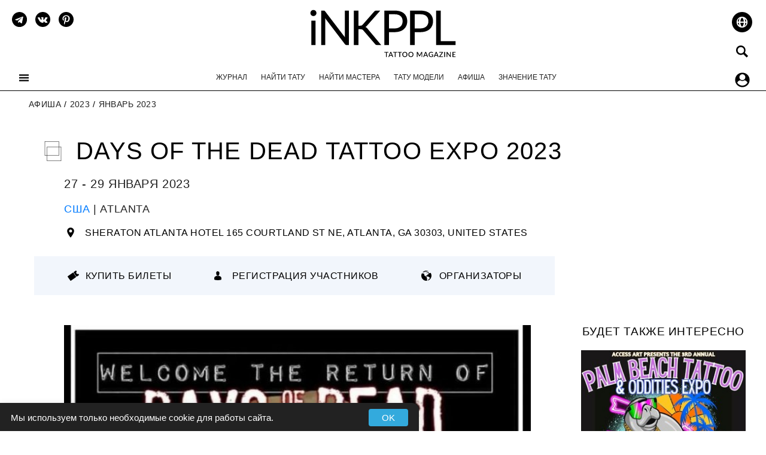

--- FILE ---
content_type: text/html; charset=UTF-8
request_url: https://inkppl.com/afisha/2023/yanvari-2023/days-of-the-dead-tattoo-expo-2023
body_size: 22955
content:
<!DOCTYPE html>
<html lang="ru">
    	<style>
@media screen and (prefers-color-scheme: dark) {
.dark-theme .section-description {
        font-size: 1rem;
    margin-top: -10px;
    margin-bottom: 20px;
    line-height: 1.5;
    font-style: italic;
    color: rgb(185 185 185);
}
.dark-theme strong {color:#4CAF50}
.dark-theme #comment-form .form-control {background-color:#c9c9c9;}
.dark-theme .first-1 {
    padding-left: 60px;
	border: 0;
	background: url(/assets/templates/inked/images/1-dark.svg) no-repeat;
    min-height: 50px;
	height: auto;
	background-size: 50px 50px;
	background-position-y: center;
}
.dark-theme .second {
    padding-left: 60px;
	border: 0;
    background: url(/assets/templates/inked/images/2-dark.svg) no-repeat;
    min-height: 50px;
	height: auto;
	background-size: 50px 50px;
	background-position-y: center;
}  
.dark-theme .third {
    padding-left: 60px;
	border: 0;
    background: url(/assets/templates/inked/images/3-dark.svg) no-repeat;
    min-height: 50px;
	height: auto;
	background-size: 50px 50px;
	background-position-y: center;
}  
.dark-theme .fourth {
    padding-left: 60px;
	border: 0;
    background: url(/assets/templates/inked/images/4-dark.svg) no-repeat;
    min-height: 50px;
	height: auto;
	background-size: 50px 50px;
	background-position-y: center;
}  
.dark-theme .fiveth {
    padding-left: 60px;
	border: 0;
    background: url(/assets/templates/inked/images/5-dark.svg) no-repeat;
    min-height: 50px;
	height: auto;
	background-size: 50px 50px;
	background-position-y: center;
}  
.dark-theme .sixth {
    padding-left: 60px;
	border: 0;
    background: url(/assets/templates/inked/images/6-dark.svg) no-repeat;
    min-height: 50px;
	height: auto;
	background-size: 50px 50px;
	background-position-y: center;
}  
.dark-theme .seventh {
    padding-left: 60px;
	border: 0;
    background: url(/assets/templates/inked/images/7-dark.svg) no-repeat;
    min-height: 50px;
	height: auto;
	background-size: 50px 50px;
	background-position-y: center;
}  
.dark-theme .eighth {
    padding-left: 60px;
	border: 0;
    background: url(/assets/templates/inked/images/8-dark.svg) no-repeat;
    min-height: 50px;
	height: auto;
	background-size: 50px 50px;
	background-position-y: center;
}  
.dark-theme .nineth {
    padding-left: 60px;
	border: 0;
    background: url(/assets/templates/inked/images/9-dark.svg) no-repeat;
    min-height: 50px;
	height: auto;
	background-size: 50px 50px;
	background-position-y: center;
}  
.dark-theme .tenth {
    padding-left: 60px;
	border: 0;
    background: url(/assets/templates/inked/images/10-dark.svg) no-repeat;
    min-height: 50px;
	height: auto;
	background-size: 50px 50px;
	background-position-y: center;
}  
.dark-theme .addinfo {background:rgb(9, 9, 9);}
.dark-theme .addinfo .adress,.addinfo .phone,.addinfo .name {color:rgb(201,201,201)!important;}
.dark-theme .saleblock {padding:8px;background:#171717;text-align:center;}
.dark-theme .location a {background:url(/assets/upload/location-w.svg) no-repeat left top;}
.dark-theme .globalWrapper,.dark-theme #globalWrapper {
    background-color: rgb(23, 23, 23)!important;
	color:rgb(201, 201, 201)!important;
}
.dark-theme .flex-control-paging li a.flex-active{background:rgba(201,201,201);background:#4CAF50}
.dark-theme .flex-control-paging li a:hover{background:rgba(201,201,201);background:#4CAF50}
.dark-theme .flex-control-paging li a {background:rgba(201,201,201);}
.dark-theme {
    background-color: rgb(23, 23, 23)!important;
	color:rgb(201, 201, 201)!important;
}
.dark-theme .support {fill:#00b796}
 .dark-theme #globalWrapper {
    background-color: rgb(23, 23, 23)!important;
	color:rgb(201, 201, 201)!important;
}
.dark-theme #buttonsLeft .buttonMenuToggle {
    background-color: rgba(255, 255, 255, 0.78);
    border-radius: 20px;
    padding: 20px;
}
.dark-theme .tags-item span {color:rgb(148,148,148)!important;}
.dark-theme .login-updprof-btn {
    font-size: 14px;
    background: #00b796;
    color: rgb(52 51 51);
    border:none;
    font-weight: 600;
    letter-spacing: 0.03em;
}
.dark-theme .modal-content, .dark-theme .mason-brick-inner-item {background:rgb(23 23 23)!important;color:rgb(201 201 201)}
.dark-theme .countryProfile,.dark-theme .loginLegend,.dark-theme .headUpdateBlock,.dark-theme label,.dark-theme #register_form label,.dark-theme .intro a,.dark-theme .modal-body label,.dark-theme .modal-header h2,.dark-theme .modal-header p,.dark-theme .form .well .ec-form label,.dark-theme .modal-header .close,.dark-theme #footer,.dark-theme #footer_links a{
    color:rgb(201, 201, 201)!important;
}
.dark-theme #bg-top-people .avatarpeople {
    border-color:rgb(23 23 23);
}
.dark-theme .ec-message {
    background:#090909;
    border:none;
}
.dark-theme .ec-message__votes,
.dark-theme .ec-d-rating{
    background:unset;
    border:none;
}
.dark-theme .nav-tabs.nav-justified>li>a {padding:10px;}
.dark-theme input,.dark-theme select {color:#000000;}
.dark-theme .login-updprof-btn:hover {
    background: rgb(9 9 9);
    color: #00b796!important;
    transition:0.3s;
    border:none;
    text-decoration: none;
    padding: 15px 25px;
}
.dark-theme .readmorearticleru,
.dark-theme .readmorearticleen,
.dark-theme .afishaNav,
.dark-theme .related_block,
.dark-theme .lastyearphotos,
.dark-theme .nav-tabs.nav-justified>.active>a,.dark-theme .nav-tabs.nav-justified>.active>a:hover,.dark-theme .nav-tabs.nav-justified>.active>a:focus{
  background:rgb(9, 9, 9);
  border:none;
}
.dark-theme .nav-tabs.nav-justified>li>a {
    border-bottom: none;
    background:#232323;
    border-radius:0;
}
.dark-theme #lookalso {
        background-color: #090909!important;
}

.dark-theme #serch {
    padding: 10px 10px 10px 40px!important;
    border: none!important;
    border-radius: 25px!important;
    background-color: rgb(201 201 201)!important;
}
.dark-theme .proteam-tag {
   background-color: rgb(201 201 201) !important; 
}
.dark-theme #nameandtext .form-control {
    background-color: #c9c9c9
}
#serch {
    padding: 10px 10px 10px 40px!important;
    border-radius: 25px!important;
}
.dark-theme .select2-container--default .select2-selection--single .select2-selection__arrow {
    height: auto!important;
    position: absolute!important;
    top: 50%!important;
    
}
.select2-container--default .select2-selection--single .select2-selection__arrow {
    height: auto!important;
    position: absolute!important;
    top: 50%!important;
}
.dark-theme .faq-question {
    color:rgb(201,201,201);
}
.dark-theme .select2-container--default.select2-container--open.select2-container--below .select2-selection--single,
.select2-container--default.select2-container--open.select2-container--below .select2-selection--single,
.dark-theme .select2-container--default.select2-container--open.select2-container--below .select2-selection--multiple,
.select2-container--default.select2-container--open.select2-container--below .select2-selection--multiple
    {
        border-radius: 25px 25px 0 0!important;
    }
.dark-theme #findartist fieldset .select2-container--default .select2-selection--single {
    background-color: #c9c9c9;
    border: none;
    border-radius: 25px;
    text-align: center;
    padding:10px;
    height:auto;
}

#findartist fieldset .select2-container--default .select2-selection--single {
 border: 1px solid #cecece;
    border-radius: 25px;
    text-align: center;
    padding:10px;
    height:auto;
}
.lastyearphotos {
   background-color:#F2F6FC;
   display:inline-block;
   padding:5px
}
.dark-theme .select2-container--default.select2-container--open.select2-container--below .select2-selection--single, .select2-container--default.select2-container--open.select2-container--below .select2-selection--single {
    border-radius: 25px 25px 0 0!important;
}
.dark-theme .select2-container--default.select2-container--open.select2-container--above .select2-selection--single, .select2-container--default.select2-container--open.select2-container--above.select2-selection--single {
    border-radius: 0 0 25px 25px!important;
}
.dark-theme .select2-container--default .select2-selection--single .select2-selection__placeholder,
.dark-theme .select2-results__option--selectable,
.dark-theme .select2-search--dropdown,
.dark-theme .select2-results__option,
.dark-theme #afisha-filters select 
{  
    color:rgb(52 51 51);
    vertical-align: -webkit-baseline-middle;
    vertical-align: baseline; 

}
.dark-theme .select2-container--default .select2-results__option--highlighted.select2-results__option--selectable {
    
}
.dark-theme .usersList .cityProfile,
.dark-theme .ec-stars-1 span,
.dark-theme .ratings-display,
.dark-theme .usersList .capture .countryProfile a,
.dark-theme .usersList .fullNameProfile a,
.dark-theme .zhurnaltextPostLichnosti,
.dark-theme .head-item a,
.dark-theme a.authorlink,
.dark-theme .navTopMenu a,
.dark-theme .journalAuthor a,
.dark-theme .readmorearticleru a,
.dark-theme .readmorearticleen a,
.dark-theme .related_block a,
.dark-theme .afishaNav a,
.dark-theme .zhurnaltextPost,
.dark-theme .location a,
.dark-theme .peopleContact a,
.dark-theme .nav-tabs.nav-justified>li>a,
.dark-theme .ec-d-rating__value
        {
        	color:rgb(201, 201, 201)!important;
        }
 .dark-theme #filter-position a {
      color:rgb(201, 201, 201)!important;
    background:none;
 }
      
.dark-theme .textPost,.dark-theme .journalcat {
    color:rgb(201, 201, 201)!important;
}
.dark-theme .textPost img,
.dark-theme .usersList .master img,
.dark-theme .mason-brick-inner-item img
{
	opacity: 0.9
}
.dark-theme .mason-brick-inner-item img.tag_list {opacity: 1}
.dark-theme hr {border-top: 1px solid rgb(201 201 201);}
.dark-theme .eventinfo {background-color:rgb(201 201 201);}
.dark-theme .eventinfo.canceled {background-color:red}
.dark-theme .textPost h2,.dark-theme .ninetyfive h3 {
	border-left: rgb(201, 201, 201) 2px solid;
	background:none!important;
}
.dark-theme .textPost h3 {
   	border-left:unset; 
}
.dark-theme #toggLeleftBlockMenu,.dark-theme #toggLeleftBlockMenu a{
    border:none;
    color:rgb(201,201,201);
}
.dark-theme .btn-primary,
.dark-theme .pofile-contact-button a.login-updprof-btn,.dark-theme .buttonUploadFileProfile{
    background: #00b796;
    color: rgb(52 51 51);
    font-size: 14px;
    font-weight: 600;
    letter-spacing: 0.03em;
    display: block;
    width:fit-content;
}
.dark-theme .btn-primary:hover,
.dark-theme .pofile-contact-button a.login-updprof-btn:hover{
    background: rgb(52 51 51);
    color: #00b796;
      font-size: 14px;
    font-weight: 600;
    letter-spacing: 0.03em;
}
.dark-theme .update-profile .form-buttons:before {border-bottom-color:#00b796;}
.dark-theme .headLogo svg{
    fill:rgb(201,201,201);
}
.dark-theme #theme-toggle svg,.dark-theme #theme-toggle svg #ray1,.dark-theme #theme-toggle svg #ray2,.dark-theme #theme-toggle svg #ray3,.dark-theme #theme-toggle svg #ray4,.dark-theme #theme-toggle svg #ray5 {
    display:block;
    fill:#FFF851!important;
    transition:0.5s;
}
.dark-theme .date-item,
.dark-theme .imageHomecaption,
.dark-theme .tags-item a,
.dark-theme #breadcrumbs a,
.dark-theme #breadcrumbs li,
.dark-theme .dateAuthorPost,
.dark-theme .dateAuthorPost a,
.dark-theme .socialAdd,
.dark-theme .place-item,
.dark-theme .usersList .capture .tags-item a
 {
	color:rgb(148,148,148)!important;
}
.dark-theme .pagination .active a {
        background-color: rgb(148 148 148);
color:#fff;
}
.dark-theme .pagination li a {
        background-color: rgb(23, 23, 23);
}
.dark-theme a.login-updprof-btn {
    color:rgb(23, 23, 23)!important;
}

.dark-theme .contenttext, .dark-theme .guest_post {background-color:#000;}
.dark-theme .journalTitlePost {
    background: url(/assets/templates/inked/images/posticon-w.svg) no-repeat left center!important;
    background-size: 33px!important;
}
.dark-theme #sectiontitle_adv.journalTitlePost,.dark-theme #masterstitle.journalTitlePost   {
    background:none!important;
}
.dark-theme .journalTitlePost.masterstitle,.dark-theme .journalTitlePost.mestatitle {background:none!important;}
.dark-theme #updateProfileText textarea {color:#000000;}
}
</style>
  <head>
<link rel="alternate" hreflang="en" href="https://inkppl.com/en/tattooevents/2023/january-2023/days-of-the-dead-tattoo-expo-2023" />
<link rel="alternate" hreflang="ru" href="https://inkppl.com/afisha/2023/yanvari-2023/days-of-the-dead-tattoo-expo-2023" />
<link rel="alternate" hreflang="x-default" href="https://inkppl.com/en/tattooevents/2023/january-2023/days-of-the-dead-tattoo-expo-2023" />

<link rel="preload" as="image" href="/assets/templates/inked/images/icons_main/menu.svg">

    <meta charset="utf-8">
    <meta http-equiv="X-UA-Compatible" content="IE=edge">
    <meta name="viewport" content="width=device-width, initial-scale=1"/>
    <meta name="google" content="notranslate"/>	
    <base href="https://inkppl.com/">
	<title>Days of the Dead Tattoo Expo 2023 | Январь 2023 | США | iNKPPL</title>
	<meta name="description" content="Days of the Dead Tattoo Expo 2023 | США, Атланта | Купить Билеты | Условия и регистрация участников | Даты | Расписание | Контакты организаторов"/>
	<meta property="og:type" content="website"/>
	<meta property="og:url" content="https://inkppl.com/afisha/2023/yanvari-2023/days-of-the-dead-tattoo-expo-2023" />
	<meta property="og:title" content="Days of the Dead Tattoo Expo 2023 | Январь 2023 | США | iNKPPL" />
	<meta property="og:image" content="https://inkppl.com//afisha5/days-of-the-dead-2023.jpg"/>
	<meta property="og:image:type" content="image/jpeg" />
	<meta property="og:description" content="Days of the Dead Tattoo Expo 2023 | США, Атланта | Купить Билеты | Условия и регистрация участников | Даты | Расписание | Контакты организаторов"/>
	<meta name="twitter:card" content="summary_large_image"/>
<meta name="twitter:site" content="@inkpplcom"/>
<meta name="twitter:title" content="Days of the Dead Tattoo Expo 2023 | Январь 2023 | США | iNKPPL"/>
<meta name="twitter:description" content="Days of the Dead Tattoo Expo 2023 | США, Атланта | Купить Билеты | Условия и регистрация участников | Даты | Расписание | Контакты организаторов"/>
<meta name="twitter:image" content="https://inkppl.com//afisha5/days-of-the-dead-2023.jpg"/>
	<meta name="p:domain_verify" content="b6990b3ef29a4377a67acbad19b4a802"/>
	<link rel="alternate" type="application/rss+xml" title="RSS-iNKPPL Tattoo Magazine" href="https://inkppl.com/rss.xml">

<style>
    html{font-family:sans-serif;-ms-text-size-adjust:100%;-webkit-text-size-adjust:100%}.saleblock {padding:8px;background:#fff;text-align:center;}@media(max-width:1024px){.headLogo svg{height:50px;width:auto}}body{margin:0}header{display:block}.headLogo{width:267px;height:92px;margin:0 auto;}.eventinfo{margin:30px 0;background-color:#F2F6FC;min-height:65px;padding:20px;max-width:870px;display:flex;flex-wrap:nowrap;align-content:center;justify-content:space-around;align-items:center}.headLogo{width:267px;height:92px;margin:0 auto}.dropdown-menu{position:absolute;top:100%;left:0;z-index:1000;display:none;float:left;min-width:10rem;padding:.5rem 0;margin:.125rem 0 0;font-size:1rem;color:#212529;text-align:left;list-style:none;background-color:#fff;background-clip:padding-box;border:1px solid rgba(0,0,0,.15);border-radius:.25rem}a{background-color:transparent}h1{font-size:2em;margin:.67em 0}img{border:0}a{color:#337ab7;text-decoration:none}img{vertical-align:middle}hr{margin-top:20px;margin-bottom:20px;border:0;border-top:1px solid #eee}.container{padding-right:15px;padding-left:15px;margin-right:auto;margin-left:auto;width: fit-content;}@media (min-width:768px){.container{width:720px}}@media (min-width:992px){.container{width:960px}}.row{margin-right:-15px;margin-left:-15px}.col-md-3,.col-md-9,.col-md-12{position:relative;min-height:1px;padding-right:15px;padding-left:15px}@media (min-width:992px){.col-md-3,.col-md-9,.col-md-12{float:left}.col-md-12{width:100%}.col-md-9{width:75%}.col-md-3{width:25%}}.container:before,.container:after,.row:before,.row:after{display:table;content:" "}.container:after,.row:after{clear:both}@-ms-viewport{width:device-width}a{color:#337ab7;text-decoration:none}img{vertical-align:middle}hr{margin:40px 80px;border:0;border-top:3px solid #000}input{-webkit-appearance:none;padding:5px 10px;font-weight:400;border:1px solid #cecece;background:#f6f6f6;border-radius:8px;width:100%}img.lazy{opacity:1}img.lazy[data-src]{opacity:0}h1{text-align:left}#journalPost .row{margin-left:-15px;margin-right:-15px}#news-form input{font-weight:400;padding:4px 18px 5px;font-size:16px;line-height:22px!important;color:#000;background:#fff;outline:0;max-width:600px;border:1px solid rgba(0,0,0,0.4)}#news-form input{height:30px;width:100%;margin-right:50px}*{box-sizing:border-box}body{overflow-x:hidden}ul{list-style:none;padding:0;margin:0}a.active{color:#000}#globalWrapper{transition:.5s;z-index:0;background-color:#fff;position:relative}.container.hundred{width:100%;max-width:1300px}header{padding:10px 0 0;position:relative;height:151px}#buttonsLeft{font-weight:300;color:#000;font-size:17px;position:absolute;left:20px}#buttonsLeft a{color:#212121}#buttonsLeft li{display:inline}#buttonsRight li{display:inline}#buttonsRight{font-weight:300;color:#000;text-align:right;font-size:17px;position:absolute;right:20px;text-transform:lowercase;top:10px;z-index:1000}#buttonsRight a{color:#212121}#buttonsRight .ru{background:url(/assets/templates/inked/images/ru_2.svg) no-repeat right center;width:25px;height:25px;margin-left:9px;display:inline-block}.mason-brick-inner-item{height:auto;margin:0 11px 15px;width:300px;display:block;float:left;padding-bottom:48px}#buttonsRight .en{background:url(/assets/templates/inked/images/en_2.svg) no-repeat right center;width:25px;height:25px;margin-left:9px;display:inline-block}#buttonsRight .ru.active{background:url(/assets/templates/inked/images/ru_1.svg) no-repeat right center}#buttonsRight a.active{color:#000}#buttonsRight .buttonSearch{margin:12px 0 0;background:url(/assets/templates/inked/images/icons_main/search.svg) no-repeat center center rgba(255,255,255,.78);display:inline-block;height:25px;width:25px;padding:20px;border-radius:20px}#buttonsRight ul{font-weight:400;font-size:12px;text-transform:uppercase;margin-top:10px}#buttonsRight .login_reg a{color:#000;background-color:rgba(255,255,255,.78);padding:10px;border-radius:20px}.login_reg{font-weight:400;font-size:12px;text-transform:uppercase;margin-top:16px}#buttonsLeft .buttonMenuToggle{z-index:100;position:relative;display:block;padding:20px 0;margin:60px 0 0;width:16px;height:16px;background-image:url(/assets/templates/inked/images/icons_main/menu.svg);background-repeat:no-repeat;background-position:center}#socialPosition{margin-top:10px}#socialPosition li{display:inline-block;margin-right:9px}#socialPosition li a{display:block;background-repeat:no-repeat;background-position:center;width:25px;height:25px}.navTopMenu{font-size:12px;font-weight:400;list-style:none;padding:20px 0 15px;text-align:center;position:relative}.navTopMenu a{color:#212121;text-transform:uppercase}.navTopMenu li{display:inline-block;margin-right:10px;margin-left:10px}.navTopMenu li:last-child{margin-right:0}.navTopMenu li.active a{color:#000;text-decoration:underline}.nav-position{border-bottom:1px solid #000;height:50px}#breadcrumbs{min-height:27px;text-transform:uppercase;border-top:0;font-weight:300;margin:15px 0 15px 33px;color:#212121;font-size:14px;letter-spacing:.03em}#breadcrumbs a{color:#212121}#breadcrumbs ul{display:inline-block;padding-bottom:5px;margin:0}#breadcrumbs li{color:#000;display:inline-block;margin-right:5px}.place-item{font-size:14px;text-align:center;letter-spacing:.03em;text-transform:uppercase;margin-bottom:10px;color:#000;font-weight:300}.eventreg a{background:url(/assets/templates/inked/images/user.svg) no-repeat left top;padding-left:30px;font-size:16px;font-weight:400;letter-spacing:.03em;color:#000;text-transform:uppercase}.eventsource a{background:url(/assets/templates/inked/images/world.svg) no-repeat left top;padding-left:30px;font-size:16px;font-weight:400;letter-spacing:.03em;color:#000;text-transform:uppercase}.location{margin-right:30px;padding-left:55px;margin-bottom:10px;min-width:200px}.location a{background:url(/assets/upload/location.svg) no-repeat left top;background-size:contain;padding-left:30px;font-size:16px;font-weight:400;letter-spacing:.03em;color:#000;text-transform:uppercase}.tickets a{background:url(/assets/templates/inked/images/ticket.svg) no-repeat left top;padding-left:30px;font-size:16px;font-weight:400;letter-spacing:.03em;color:#000;text-transform:uppercase}.date-item{font-weight:300;color:#212121;text-align:center;font-size:14px;margin:10px 0;letter-spacing:.03em}.head-item{font-size:17px;text-align:center;letter-spacing:.03em;font-weight:400;text-transform:uppercase;margin-bottom:10px}.head-item a{color:#333}#afisha.head-item{margin-top:10px}.lineTopInfo{font-size:14px;letter-spacing:.03em;padding-left:50px;font-weight:300;text-transform:uppercase;margin:25px 0}.dateAuthorPost{color:#212121}.dateAuthorPost span{margin-right:35px;letter-spacing:.03em}.dateAuthorPost.lineTopInfo.afisha span{margin-right:0;letter-spacing:.03em}.socialAdd{color:#000}.socialAdd a{width:25px;height:25px;display:block;background-size:100% 100%}.socialAdd li,.socialAdd ul{display:inline-block;margin:0 10px;vertical-align:middle}.mason-brick-inner-item img{width:100%}.newslistimage{height:auto;overflow:hidden;margin:auto}.socialAdd span.share{margin-left:0;vertical-align:middle}.journalTitlePost{text-transform:uppercase;font-weight:300;font-size:40px;letter-spacing:.03em;margin:0 0 15px 15px;padding-left:55px;background:url(/assets/templates/inked/images/posticon.svg) no-repeat left center}.textPost{overflow:hidden;text-align:left;font-size:20px;line-height:1.7;font-weight:400;color:#000;margin: 0 auto 30px auto;max-width: 780px;}.textPost img{margin:5px 0;width:100%;height:auto}#journalPost.container{width:97%;max-width:1300px}.imageHome{margin-bottom:15px}.journalLeft{font-weight:300}.journalLeftMenuTitle{text-transform:uppercase;font-weight:400;font-size:1.2em;line-height:22px;margin-bottom:20px;letter-spacing:.03em}#toggLeleftBlockMenu{ms-overflow-style:none;overflow-y:-moz-scrollbars-vertical;overflow-y:overlay;overflow-x:hidden;z-index:9999;font-weight:400;letter-spacing:.03em;width:300px;height:100%;position:fixed;left:0;top:0;background:#000;padding:15px 25px;color:#fff;font-size:12px;text-transform:uppercase}.toggLeleftBlockMenu{transform:translateX(-300px);transition:.5s}.toggLeleftBlockMenu_active{transform:translateX(0)!important}.globalWrapper_menu_active{transform:translateX(300px)}#toggLeleftBlockMenu a{color:#fff}#toggLeleftBlockMenu .submenu{font-size:12px;margin:5px 0 0 20px;line-height:20px}#overToggle{z-index:100;background:rgba(0,0,0,0.5);width:100%;height:100%;width:100%;height:100%;position:fixed;top:0;display:none}.socialMenu{position:relative;margin-bottom:10px}.socialMenu a{display:block;background-repeat:no-repeat;background-position:center;width:25px;height:25px;fill:#fff}.socialMenu li{display:inline-block;margin-right:4.5px;margin-left:4.5px}#toggLeleftBlockMenu .vk{background:url(/assets/templates/inked/images/social_white/vk_w.svg);display:block;background-repeat:no-repeat;background-position:center;background-size:auto 100%}#toggLeleftBlockMenu .face{background:url(/assets/templates/inked/images/social_white/facebook_w.svg);display:block;background-repeat:no-repeat;background-position:center;background-size:auto 100%}#toggLeleftBlockMenu .inst{background:url(/assets/templates/inked/images/social_white/instagram_w.svg);display:block;background-repeat:no-repeat;background-position:center;background-size:auto 100%}#toggLeleftBlockMenu .tw{background:url(/assets/templates/inked/images/social_white/twitter_w.svg);display:block;background-repeat:no-repeat;background-position:center;background-size:auto 100%}#toggLeleftBlockMenu .pin{background:url(/assets/templates/inked/images/social_white/pinterest_w.svg);display:block;background-repeat:no-repeat;background-position:center;background-size:auto 100%}#toggLeleftBlockMenu .yt{background:url(/assets/templates/inked/images/social_white/youtube_w.svg);display:block;background-repeat:no-repeat;background-position:center;background-size:auto 100%}.alignCenter{text-align:center}.vk{background:url(/assets/templates/inked/images/social/vk.svg)}.face{background:url(/assets/templates/inked/images/social/facebook.svg)}.inst{background:url(/assets/templates/inked/images/social/instagram.svg)}.tw{background:url(/assets/templates/inked/images/social/twitter.svg)}.rss{background:url(/assets/templates/inked/images/social/rss.svg)}.pin{background:url(/assets/templates/inked/images/social/pin.svg)}.yt{background:url(/assets/templates/inked/images/social/youtube.svg)}@media (min-width:1401px){.container{width:1300px}}@media (min-width:1024px) and (max-width:1178px){#journalPost .row{margin-left:-15px;margin-right:15px}}@media (max-width:1178px){#journalPost.container{width:100%;max-width:1300px;padding:0}}@media (min-width:1024px) and (max-width:1089px){.col-md-3.journalLeft.hidden-xs.hidden-sm{display:none}}@media (max-width:980px){.navTopMenu{padding:20px 0 15px}}@media (max-width:769px){#global{overflow:hidden}#news-form input{height:30px;width:50%;margin-right:50px}.navTopMenu li{margin:5px}.nav-position{display:none}#buttonsLeft{left:10px;width:auto}#buttonsLeft ul{position:absolute;right:20px;top:10px}#buttonsRight ul{margin-top:15px;margin-right:0}#buttonsRight{right:10px}#buttonsRight .ru{margin-left:0}#buttonsRight .en{margin-left:0}#buttonsRight .buttonSearch{display:none}#buttonsLeft .buttonMenuToggle{padding:20px;margin:10px 0 0}.headLogo img{height:50px;width:auto}header{padding:10px;border-bottom:1px solid;height:71px}#socialPosition{display:none}.login_reg{display:none}.mason-brick-inner-item{width:29vw;margin:0 13px 15px}.mason-brick-inner-item img{width:100%}}@media (width:812px){.mason-brick-inner-item{margin:0 8px 10px;width:30vw}.container{width:100%;padding-right:30px;padding-left:30px;margin-right:auto;margin-left:auto}}@media (min-width:1280px) and (max-width:1365px){#journalPost .row{margin-left:8px}}@media (max-width:667px){.mason-brick-inner-item{width:45vw;padding:5px 5px 30px;text-align:center;margin:0 10px 10px}#socialPosition{display:none}.journalTitlePost{font-size:30px;line-height:35px}#buttonsLeft{left:10px;width:auto}#buttonsLeft ul{position:absolute;right:20px;top:10px}#buttonsRight .buttonSearch{display:none}#buttonsLeft .buttonMenuToggle{padding:20px;margin:10px 0 0}.headLogo img{height:50px;width:auto}.nav-position{display:none}}@media (max-width:320px){.journalTitlePost{font-size:18px}.textPost{margin-bottom:10px}}@media (max-width:430px){.eventinfo{flex-direction:column-reverse}.location{text-align:center}.lineTopInfo{font-size:16px;padding-left:15px;text-align:center;margin:30px 0!important}.dateAuthorPost span{margin-right:20px}.eventsource{margin-right:auto;padding-left:0;margin-left:auto;float:none;text-align:center;margin-bottom:15px;margin-top:20px;min-width:200px}.eventreg{margin-right:auto;padding-left:0;margin-left:auto;float:none;text-align:center;margin-bottom:15px;min-width:200px}.tickets{margin-right:auto;padding-left:0;margin-left:auto;float:none;text-align:center;margin-bottom:15px;min-width:200px}.socialAdd ul{display:inline-block;margin:0 10px;vertical-align:middle}#news-form input{height:30px;margin-right:0;width:80%;margin-bottom:15px}#breadcrumbs{margin:15px 10px}.mason-brick-inner-item{height:auto;width:100%;text-align:center;margin:0 0 10px;padding:5px 0 30px}.head-item{padding:0 10px}}@media (max-width:415px){.lineTopInfo{padding-left:15px}.journalTitlePost{font-size:24px;margin-right:5px;font-weight:300}}@media (width:768px){.journalLeft{display:none}}@media (width:1024px){.col-md-3.journalLeft.hidden-xs.hidden-sm{display:block;padding-left:0}.col-md-3{width:25%}.col-md-9{width:75%}}.textPost img.imageHome{width:100%!important;height:auto;max-height:100%;margin:0}@media (max-width:1023px) {div#textpost{width:100%}}@media (max-width:1024px){header{padding:10px;border-bottom:1px solid;height:71px}.nav-position{display:none}#buttonsLeft .buttonMenuToggle{padding:20px;margin:10px 0 0}.nav-position{display:none}#buttonsLeft{left:10px;width:auto}#buttonsLeft ul{position:absolute;right:20px;top:10px}#buttonsRight ul{margin-top:15px;margin-right:0}#buttonsRight{right:10px}#buttonsRight .ru{margin-left:0}#buttonsRight .en{margin-left:0}#buttonsRight .buttonSearch{display:none}.headLogo img{height:50px;width:auto}#socialPosition{display:none}.login_reg{display:none}}@import url("./lib/jquery.jgrowl.min.css");#comment-preview-placeholder{background:#fff;border:5px solid #AAA;padding:5px;display:none;margin:10px 0;overflow:hidden}#comments-tpanel{width:32px;display:none;position:fixed;right:0;top:50%;margin-top:-16px}#tpanel-refresh{opacity:.5;width:32px;height:32px;background-image:url('../../img/web/refresh.gif');background-size:32px}#tpanel-new{margin-top:2px;border-top:solid 1px #efefef;text-align:center;color:darkgreen}@media (min-width:1024px) and (max-width:1400px) {.textPost{margin-left:50px}}@media (max-width:1023px){div#post-left{display:none}.eventinfo{max-width:100%!important;}}
</style>	
<link rel="apple-touch-icon" sizes="180x180" href="/assets/templates/inked/images/apple-touch-icon.png" media="(prefers-color-scheme: light)">
<link rel="icon" type="image/png" sizes="32x32" href="/assets/templates/inked/images/favicon-32x32.png" media="(prefers-color-scheme: light)">
<link rel="icon" type="image/png" sizes="16x16" href="/assets/templates/inked/images/favicon-16x16.png" media="(prefers-color-scheme: light)">
<link rel="icon" type="image/png" sizes="48x48" href="/assets/templates/inked/images/favicon-48x48.png" media="(prefers-color-scheme: light)">
<link rel="icon" type="image/png" sizes="96x96" href="/assets/templates/inked/images/favicon-96x96.png" media="(prefers-color-scheme: light)">
<link rel="icon" type="image/png" sizes="144x144" href="/assets/templates/inked/images/favicon-144x144.png" media="(prefers-color-scheme: light)">
<link rel="manifest" href="/assets/templates/inked/images/site.webmanifest">
<link rel="mask-icon" href="/assets/templates/inked/images/safari-pinned-tab.svg" color="#000000">
<meta name="msapplication-TileColor" content="#000000">
<meta name="msapplication-TileImage" content="/assets/templates/inked/images/mstile-144x144.png">
<meta name="theme-color" content="#ffffff">
<link rel="shortcut icon" href="/favicon.ico" media="(prefers-color-scheme: light)">


<link rel="apple-touch-icon" sizes="180x180" href="/assets/templates/inked/images/apple-touch-icon-light.png" media="(prefers-color-scheme: dark)">
<link rel="icon" type="image/png" sizes="32x32" href="/assets/templates/inked/images/favicon-32x32-light.png" media="(prefers-color-scheme: dark)">
<link rel="icon" type="image/png" sizes="16x16" href="/assets/templates/inked/images/favicon-16x16-light.png" media="(prefers-color-scheme: dark)">
<link rel="icon" type="image/png" sizes="48x48" href="/assets/templates/inked/images/favicon-48x48-light.png" media="(prefers-color-scheme: dark)">
<link rel="icon" type="image/png" sizes="96x96" href="/assets/templates/inked/images/favicon-96x96-light.png" media="(prefers-color-scheme: dark)">
<link rel="icon" type="image/png" sizes="144x144" href="/assets/templates/inked/images/favicon-144x144-light.png" media="(prefers-color-scheme: dark)">
<link rel="mask-icon" href="/assets/templates/inked/images/safari-pinned-tab.svg" color="#ffffff" media="(prefers-color-scheme: dark)">
<meta name="theme-color" content="#ffffff">
<link rel="shortcut icon" href="/favicon-light.ico" media="(prefers-color-scheme: dark)">
	
<script type="application/ld+json">
{"@context": "https://schema.org",
    "@type": "Event",
    "image": "https://inkppl.com/afisha5/days-of-the-dead-2023.jpg",
    "name": "Days of the Dead Tattoo Expo 2023",
    "startDate": "2023-01-27",
    "endDate": "2023-01-29",
    "eventAttendanceMode": "https://schema.org/OfflineEventAttendanceMode",
    "eventStatus": "https://schema.org/EventScheduled",
    "description": "Days of the Dead Tattoo Expo 2023 | 27 - 29 Января 2023 | США, Атланта | Купить Билеты | Условия и регистрация участников | Даты | Расписание | Контакты организаторов",
    "url": "https://inkppl.com/afisha/2023/yanvari-2023/days-of-the-dead-tattoo-expo-2023",
    "organizer": {
        "@type": "Organization",
        "url": "https://www.daysofthedead.com/tattooexpo/",
        "name": "Days of the Dead Tattoo Expo 2023"
    },
    "location": {
        "address": {
              "addressCountry": "США",
              "addressLocality": "Атланта",
              "streetAddress": "Sheraton Atlanta Hotel 165 Courtland St NE, Atlanta, GA 30303, United States",
              "@type": "PostalAddress"
        },
        "@type": "Place",
        "url": "https://inkppl.com/afisha/2023/yanvari-2023/days-of-the-dead-tattoo-expo-2023",
        "name": "Days of the Dead Tattoo Expo 2023"
    },
    
        "offers": {
        "@type": "Offer",
        "url": "https://www.daysofthedead.com/tattooexpo/",
        "price": "35",
        "priceCurrency": "USD",
        "validFrom": "2022-11-29 15:39:00",
        "availability": "InStock"
    },
    "performer": {
        "@type": "PerformingGroup",
        "name": "Days of the Dead Tattoo Expo 2023"
    },
     "subjectOf": [
   {
      "@type": "WebPage",
      "name": "Купить билеты",
      "url": "https://www.daysofthedead.com/tattooexpo/"
    },
    {
      "@type": "WebPage",
      "name": "Регистрация участников",
      "url": "https://www.daysofthedead.com/tattooexpo/"
    },
    {
      "@type": "WebPage",
      "name": "Организаторы",
      "url": "https://www.daysofthedead.com/tattooexpo/"
    }
  ]
}
</script>
<div id="cookieConsent" class="cookie-hidden">
  <div class="cookie-bar-inner">
    <span id="cookieConsentText">Мы используем только необходимые cookie для работы сайта.</span>
    <div class="cookie-bar-actions">
      <button id="cookieAcceptAll">OK</button>
    </div>
  </div>
</div>

<script>
  window.CULTURE_KEY='ru';
</script>


<style>
#cookieConsent {
  position: fixed;
  left: 0;
  bottom: 0;
  z-index: 9999;
  background: #222;
  color: #fff;
  font-size: 15px;
  margin: 0;
  box-sizing: border-box;
  border-radius: 0 12px 0 0;
  box-shadow: 0 2px 12px 0 rgba(0,0,0,0.12);
  width: 100%;
  max-width: 700px;
}

#cookieConsent.cookie-hidden {
  display: none;
  pointer-events: none;
}

#cookieConsent.cookie-visible {
  display: block;
  pointer-events: auto;
}

.cookie-bar-inner {
  display: flex;
  flex-direction: row;
  align-items: center;
  justify-content: flex-start;
  padding: 10px 18px 8px 18px;
  gap: 14px;
  width: 100%;
  box-sizing: border-box;
}

#cookieConsentText {
  flex: 1 1 auto;
  min-width: 140px;
  text-align: left;
  margin-right: 12px;
  white-space: normal;
}

.cookie-bar-actions {
  display: flex;
  flex-direction: row;
  gap: 25px;
  align-items: center;
}

#cookieDecline,
#cookieConsentMore {
  color:#bbb;
  text-decoration: underline;
  font-size: 15px;
  white-space: nowrap;
}

#cookieAcceptAll {
  padding: 6px 22px;
  background: #3ad;
  color: #fff;
  border: none;
  border-radius: 4px;
  cursor: pointer;
  font-size: 15px;
  white-space: nowrap;
}

@media (max-width: 600px) {
  #cookieConsent {
    left: 0;
    right: 0;
    max-width: 100vw;
    border-radius: 0;
  }
  .cookie-bar-inner {
    flex-direction: column !important;
    align-items: stretch !important;
    padding: 10px 6px 10px 6px !important;
    gap: 7px !important;
  }
  #cookieConsentText {
    text-align: center !important;
    margin: 0 0 6px 0 !important;
    font-size: 14px !important;
  }
  .cookie-bar-actions {
    flex-direction: row !important;
    justify-content: center !important;
    align-items: stretch !important;
    width: 100% !important;
    gap: 6px !important;
  }
  .cookie-bar-actions > * {
    flex: 1 1 0 !important;
    min-width: 0 !important;
    margin: 0 !important;
    text-align: center !important;
    font-size: 14px !important;
    padding: 8px 0 !important;
  }
  #cookieAcceptAll {
    padding: 8px 0 !important;
    font-size: 15px !important;
  }
}

</style>


<script>
(function(){
  function normLang(l){
    l = (l||'').toLowerCase();
    if (!l) return 'en';
    if (l.startsWith('pt')) return 'pt';
    if (l.startsWith('zh')) return 'zh';
    if (l.startsWith('ko')) return 'ko';
    if (l.startsWith('de')) return 'de';
    if (l.startsWith('fr')) return 'fr';
    if (l.startsWith('es')) return 'es';
    if (l.startsWith('it')) return 'it';
    if (l.startsWith('ru') || l === 'web') return 'ru';
    return l.slice(0,2);
  }

  var ctx   = normLang(window.CULTURE_KEY);
  var htmlL = normLang(document.documentElement.getAttribute('lang'));
  var brw   = normLang(navigator.language || navigator.userLanguage);
  var lang  = ctx || htmlL || brw || 'en';

  var texts = {
    ru: { text:'Мы используем только необходимые cookie для работы сайта.', accept:'OK', more:'Подробнее' },
    en: { text:'We use only essential cookies to run this site.',                accept:'OK', more:'Learn more' },
    de: { text:'Wir verwenden nur notwendige Cookies für den Betrieb der Seite.',accept:'OK', more:'Mehr erfahren' },
    es: { text:'Usamos solo las cookies esenciales para el funcionamiento del sitio.', accept:'OK', more:'Más información' },
    fr: { text:'Nous utilisons uniquement des cookies essentiels au fonctionnement du site.', accept:'OK', more:'En savoir plus' },
    it: { text:'Utilizziamo solo i cookie essenziali per il funzionamento del sito.', accept:'OK', more:'Scopri di più' },
    pt: { text:'Usamos apenas cookies essenciais para o funcionamento do site.', accept:'OK', more:'Saiba mais' },
    ko: { text:'이 사이트는 필수 쿠키만 사용합니다.',                                  accept:'OK', more:'자세히 보기' },
    zh: { text:'本网站仅使用必要的 Cookie。',                                          accept:'确定', more:'了解更多' }
  };
  var t = texts[lang] || texts.en;
  var link = (lang === 'ru') ? '/privacy' : ('/'+lang+'/privacy');

  var root = document.getElementById('cookieConsent');
  if (!root) return;

  var txtEl    = document.getElementById('cookieConsentText');
  var acceptEl = document.getElementById('cookieAcceptAll');
  var moreLink = document.getElementById('cookieConsentMore');

  if (txtEl)    txtEl.textContent = t.text;
  if (acceptEl) acceptEl.textContent = t.accept;
  if (moreLink) {
    moreLink.textContent = t.more;
    moreLink.setAttribute('href', link);
  }

  function setCookie(n,v,d){
    var dt=new Date(); dt.setTime(dt.getTime()+d*24*60*60*1000);
    document.cookie = n+'='+v+';path=/;expires='+dt.toUTCString()+';SameSite=Lax';
  }
  function getCookie(n){
    var m = document.cookie.match(new RegExp('(^| )'+n+'=([^;]+)'));
    return m ? m[2] : null;
  }

  var stored = getCookie('cookie_consent');

  function showBar() {
    root.classList.remove('cookie-hidden');
    root.classList.add('cookie-visible');
  }
  function hideBar() {
    root.classList.remove('cookie-visible');
    root.classList.add('cookie-hidden');
  }

  if (!stored) {
    showBar();
  } else {
    hideBar();
  }

  if (acceptEl) {
    acceptEl.onclick = function(e){
      e.preventDefault();
      setCookie('cookie_consent','necessary',180);
      hideBar();
    };
  }
})();
</script>






<script type="text/javascript">if (typeof TicketsConfig == "undefined")  {TicketsConfig={"ctx":"web","jsUrl":"\/assets\/components\/tickets\/js\/web\/","cssUrl":"\/assets\/components\/tickets\/css\/web\/","actionUrl":"\/assets\/components\/tickets\/action.php","close_all_message":"\u0437\u0430\u043a\u0440\u044b\u0442\u044c \u0432\u0441\u0435","tpanel":0,"enable_editor":0};} else {MergeConfig={"ctx":"web","jsUrl":"\/assets\/components\/tickets\/js\/web\/","cssUrl":"\/assets\/components\/tickets\/css\/web\/","actionUrl":"\/assets\/components\/tickets\/action.php","close_all_message":"\u0437\u0430\u043a\u0440\u044b\u0442\u044c \u0432\u0441\u0435","tpanel":0,"enable_editor":0}; for (var attrname in MergeConfig) { TicketsConfig[attrname] = MergeConfig[attrname]; }}</script>
<script type="text/javascript">TicketsConfig.formBefore = 0;TicketsConfig.thread_depth = 0;</script>
</head>

  <body>

	<div id="global">
	  <div id="globalWrapper" class="globalWrapper">
<style>
.canceled {
        width: 100%;
    font-size: 20px;
    text-transform: uppercase;
    text-align: center;
    vertical-align: middle;
    background: red;
    letter-spacing: 0.075em;
    color: #fff;
}
</style>
		<header>
			<div class="mobile-menu" id="mobile-menu">
  <div class="mobile-menu-inner">
    <div class="menu-element">
      <a href="/" title="Журнал" class="menu-icon-link">
        <div class="main-page"></div>
        Журнал
      </a>
    </div>

    <div style="text-transform:capitalize" class="menu-element">
      <a href="https://inkppl.com/tatuirovki"
         title="тату" class="menu-icon-link" rel="noopener noreferrer" target="_blank">
        <div class="tattoo-idea"></div>
        тату
      </a>
    </div>

    <div class="menu-element">
      <a href="https://inkppl.com/tattoo-mastera/poisk-tattoo-mastera"
         title="Найти мастера" class="menu-icon-link" rel="noopener noreferrer" target="_blank">
        <div class="find-artist"></div>
        Найти мастера
      </a>
    </div>

    <div  class="menu-element">
      <a href="https://inkppl.com/afisha"
         title="Афиша" class="menu-icon-link" rel="noopener noreferrer" target="_blank">
        <div class="tattoo-events"></div>
        Афиша
      </a>
    </div>

    <div class="menu-element">
      <a href="#" title="Меню"
         aria-label="Меню"
         class="menu-icon-link" id="buttonMenu-mobile">
        <div class="buttonMenu-mobile"></div>
        Меню
      </a>
    </div>
  </div>
</div>

<style>
.mobile-menu {
  z-index: 1000;
  width: 100%;
  height: 70px;
  padding: 5px;
  background-color: #000;
  display: none;
  position: fixed;
  bottom: 0;
  left: 0;
  right: 0;
  transition: bottom 0.3s;
}

@media (max-width: 430px) {
  .mobile-menu {
    display: block;
  }
}

.mobile-menu-inner {
  max-width: var(--max-col-width);
  height: 100%;
  margin: 0 auto;
  display: flex;
  justify-content: space-between;
  align-items: center;
}

.menu-element {
  display: flex;
  flex-direction: column;
  align-items: center;
  justify-content: center;
  height: 40px;
  font-size: 12px;
  line-height: 16px;
  margin: 0 auto;
  position: relative;
}

.menu-icon-link {
  color: #fff;
  text-decoration: none;
  text-align: center;
  display: flex;
  flex-direction: column;
  align-items: center;
  justify-content: center;
  width: 100%;
  z-index: 1;
  touch-action: manipulation;
  -webkit-tap-highlight-color: transparent;
}

.menu-icon-link:hover,
.menu-icon-link:active {
  color: #fff;
  text-decoration: underline;
}

.menu-element:after {
  content: "";
  position: absolute;
  top: -1rem;
  left: -1rem;
  right: -1rem;
  bottom: -1rem;
  opacity: 0;
  transform: scale(0);
  border-radius: 50%;
  box-sizing: content-box;
  pointer-events: none;
  z-index: -1;
}

.main-page,
.buttonMenu-mobile,
.tattoo-idea,
.tattoo-events,
.find-artist,
.personal-page,
.full-menu {
  width: 26px;
  height: 26px;
  margin: 0 auto 5px auto;
  text-align: center;
  background-size: contain;
  background-repeat: no-repeat;
  background-position: center;
}

.main-page {
  background-image: url(/assets/templates/inked/images/inkppl-min.svg);
}

.buttonMenu-mobile {
  background-image: url(/assets/templates/inked/images/menu-mobile-new1.svg);
}

.tattoo-idea {
  background-image: url(/assets/templates/inked/images/tattoos.svg);
}

.tattoo-events {
  background-image: url(/assets/templates/inked/images/tickets.svg);
}

.find-artist {
  background-image: url(/assets/templates/inked/images/artists1.svg);
}

.personal-page {
  background-image: url(/assets/templates/inked/images/login-user.svg);
}

.full-menu {
  background-image: url(/assets/templates/inked/images/menu-2.svg);
}
</style>

<div id="buttonsLeft">
	<div id="socialPosition">
				
	            	<ul>
				
                    <li><a href="/away.php?url=https%3A%2F%2Ft.me%2Finkppl&ts=1767999297&sig=yJNVWP5XyHXTv_-eh3gbl4FYFeF4Noa-jzltU0kw3U8" class="tg" target="_blank" aria-label="Telegram" title="iNKPPL Telegram" rel="nofollow noopener noreferrer"></a></li>
                    <!--li><a href="/away.php?url=https%3A%2F%2Fwww.youtube.com%2Fc%2Finkppltattoomagazine&ts=1767999297&sig=hebBk8g0h88BOUYBk6lq6bzzXFbxvsDw9fuiA869Y14" class="yt" target="_blank" aria-label="YouTube" title="YouTube" rel="nofollow noopener noreferrer"></a></li-->
					<li><a href="/away.php?url=https%3A%2F%2Fvk.com%2Finkpplcom&ts=1767999297&sig=_yCO6TwF0hJseIurhv6l3numbdF9YpFMUKyBQqLOoj8" class="vk" target="_blank" aria-label="VK" title="iNKPPL VK" rel="nofollow noopener noreferrer"></a></li>
					<li><a href="/away.php?url=https%3A%2F%2Fwww.pinterest.com%2Finkpplcom&ts=1767999297&sig=sDybEn8sfsFK5ACLuotpl22HWQ4-GFb924J2n0nX3hk" class="pin" target="_blank" aria-label="Pinterest" title="iNKPPL Pinterest" rel="nofollow noopener noreferrer"></a></li>
					<!--li><a href="/away.php?url=https%3A%2F%2Ftwitter.com%2Finkpplcom&ts=1767999297&sig=39MGVQke-i2XQdAFc602VgBw1_McRIMEfsxMG3yU8OU" class="tw" target="_blank" aria-label="Twitter" title="Twitter" rel="nofollow noopener noreferrer"></a></li-->
				</ul>
			</div>
			<style>#socialPosition{display:inline-block!important;}body::-webkit-scrollbar {width:0;}</style><a href="#" title="Меню" aria-label="Меню" class="buttonMenuToggle" id="buttonMenu"></a>
        <style>
            .tg {background: url(/assets/templates/inked/images/social/telegram.svg);}
            body::-webkit-scrollbar {width:0;}
            #buttonsLeft .buttonMenuToggle {background-color: rgba(255, 255, 255, 0.78);border-radius: 20px;padding: 20px;}
        </style>
		</div>
		
	<style>
.lang-switch {
  position: relative;
  display: block;
  width: 34px;
  border: none;
  height: 34px;
  margin: 10px auto 0 auto;
}

.lang-switch select {
  position: absolute;
  top: 0;
  left: 0;
  width: 34px;
  height: 34px;
  border: none;
  border-radius: 50%;
  background: transparent;
  color: transparent;
  cursor: pointer;
  -webkit-appearance: none;
  appearance: none;
  z-index: 2;
}

.lang-switch svg {
  position: absolute;
  top: 0;
  left: 0;
  width: 34px;
  height: 34px;
  border-radius: 50%;
  background: #000;
  color: #fff;
  fill: #fff;
  border: none;
  padding: 6px;
  pointer-events: none;
  transition: background 0.3s;
}
.lang-switch select option{
  background:#000;  
  color:#fff;
}
.lang-switch:hover svg {
  background: #222;
}
</style>		
			<div class="headLogo alignCenter" style="aspect-ratio: 145 / 50;top:0;margin:0;left:50%;transform: translate(-50%, 0%);position:relative;display:block;height:auto;">
				<a aria-label="iNKPPL tattoo magazine" title="iNKPPL tattoo magazine" style="display: inline-block;" href="https://inkppl.com/" rel="noopener noreferrer" target="_blank"><svg xmlns="http://www.w3.org/2000/svg" width="267" height="91.5" viewBox="30.75 0 267 91.5" xml:space="preserve" style="
"><path d="M53.077 11.709a4.51 4.51 0 0 1-.419 1.935 5.494 5.494 0 0 1-1.118 1.599 5.13 5.13 0 0 1-1.639 1.098 5.013 5.013 0 0 1-1.976.399c-.692 0-1.338-.13-1.936-.399a5.023 5.023 0 0 1-1.578-1.098 5.437 5.437 0 0 1-1.077-1.599c-.267-.596-.397-1.243-.397-1.935s.131-1.35.397-1.977a5.372 5.372 0 0 1 1.077-1.636 5.039 5.039 0 0 1 1.578-1.098c.6-.266 1.243-.4 1.936-.4s1.352.133 1.976.4a5.147 5.147 0 0 1 1.639 1.098 5.487 5.487 0 0 1 1.118 1.636c.28.624.419 1.287.419 1.977zm-1.515 12.696v40.443h-7.107V24.405h7.107zM65.782 7.698c.24.039.452.105.642.197.185.095.372.228.557.4.185.174.385.394.601.659l33.097 43.083c-.054-.693-.1-1.367-.138-2.021a28.847 28.847 0 0 1-.061-1.854V7.64h6.789v57.208h-3.874c-.612 0-1.124-.104-1.536-.317-.414-.214-.819-.572-1.218-1.078L67.542 20.374c.052.665.092 1.318.121 1.955.026.64.037 1.225.037 1.757v40.762h-6.788V7.64h3.993c.345 0 .639.015.877.058zM123.248 32.709h2.914c1.012 0 1.821-.125 2.436-.379.609-.253 1.17-.685 1.676-1.298l19.043-21.56c.532-.692 1.092-1.17 1.677-1.438.586-.266 1.304-.399 2.155-.399h6.548L137.9 32.27a12.28 12.28 0 0 1-1.537 1.576 7.47 7.47 0 0 1-1.576 1.02 6.303 6.303 0 0 1 1.954 1.056c.586.466 1.159 1.071 1.718 1.814l22.757 27.11h-6.706c-.506 0-.939-.03-1.297-.097a3.09 3.09 0 0 1-.939-.322 3.06 3.06 0 0 1-.698-.518 4.964 4.964 0 0 1-.581-.701l-19.723-22.715c-.532-.666-1.105-1.138-1.718-1.416-.611-.283-1.543-.422-2.796-.422h-3.513v26.188h-7.704V7.64h7.704l.003 25.069zM174.238 43.45v21.397h-7.707V7.64h16.889c3.619 0 6.77.417 9.441 1.256 2.676.839 4.893 2.029 6.648 3.573a14.438 14.438 0 0 1 3.932 5.588c.865 2.184 1.299 4.621 1.299 7.307 0 2.664-.465 5.098-1.396 7.307a15.721 15.721 0 0 1-4.09 5.709c-1.799 1.598-4.021 2.843-6.67 3.732-2.648.891-5.703 1.34-9.164 1.34h-9.182v-.002zm0-6.15h9.182c2.213 0 4.16-.29 5.852-.876 1.689-.584 3.115-1.404 4.271-2.455a10.084 10.084 0 0 0 2.615-3.771c.584-1.466.879-3.074.879-4.831 0-3.648-1.123-6.496-3.375-8.543-2.246-2.051-5.66-3.073-10.238-3.073h-9.182v23.551h-.004V37.3zM217.328 43.45v21.397h-7.709V7.64h16.891c3.621 0 6.77.417 9.441 1.256 2.676.839 4.891 2.029 6.648 3.573a14.464 14.464 0 0 1 3.934 5.588c.863 2.184 1.297 4.621 1.297 7.307 0 2.664-.467 5.098-1.396 7.307a15.674 15.674 0 0 1-4.09 5.709c-1.801 1.598-4.021 2.843-6.67 3.732-2.648.891-5.703 1.34-9.164 1.34h-9.182v-.002zm0-6.15h9.184c2.209 0 4.158-.29 5.85-.876 1.689-.584 3.115-1.404 4.273-2.455a10.159 10.159 0 0 0 2.617-3.771c.58-1.466.875-3.074.875-4.831 0-3.648-1.123-6.496-3.373-8.543-2.248-2.051-5.662-3.073-10.24-3.073h-9.184v23.551h-.002V37.3zM260.787 58.341h24.754v6.507h-32.459V7.64h7.705v50.701zM173.24 76.28v1.155h-2.658v7.371h-1.381v-7.371h-2.664V76.28h6.703zM181.316 84.807h-1.072a.452.452 0 0 1-.295-.092.583.583 0 0 1-.172-.229l-.711-1.883h-3.67l-.713 1.883a.557.557 0 0 1-.164.219.44.44 0 0 1-.297.102h-1.072l3.381-8.526h1.404l3.381 8.526zm-5.548-3.198h2.926l-1.172-3.115a4.488 4.488 0 0 1-.146-.408 11.032 11.032 0 0 1-.145-.51 9.38 9.38 0 0 1-.284.924l-1.179 3.109zM187.936 76.28v1.155h-2.658v7.371h-1.379v-7.371h-2.666V76.28h6.703zM195.58 76.28v1.155h-2.658v7.371h-1.379v-7.371h-2.666V76.28h6.703zM205.035 80.543c0 .632-.104 1.215-.309 1.747a3.98 3.98 0 0 1-.867 1.376c-.371.385-.82.687-1.344.904a4.512 4.512 0 0 1-1.744.325 4.495 4.495 0 0 1-1.738-.325c-.521-.218-.971-.52-1.346-.904s-.664-.844-.869-1.376a4.78 4.78 0 0 1-.311-1.747c0-.631.104-1.213.311-1.746.205-.533.494-.993.869-1.38s.824-.688 1.346-.905a4.48 4.48 0 0 1 1.738-.326c.639 0 1.221.108 1.744.326a3.93 3.93 0 0 1 1.344.905c.375.387.664.847.867 1.38.206.533.309 1.115.309 1.746zm-1.414 0c0-.489-.066-.93-.199-1.32a2.778 2.778 0 0 0-.566-.995 2.557 2.557 0 0 0-.898-.628 3.072 3.072 0 0 0-1.186-.219c-.432 0-.826.073-1.178.219a2.496 2.496 0 0 0-.9.628 2.789 2.789 0 0 0-.572.995 4.03 4.03 0 0 0-.201 1.32c0 .494.066.936.201 1.326.133.391.324.723.572.992.248.271.549.478.9.621a3.07 3.07 0 0 0 1.178.217 3.09 3.09 0 0 0 1.186-.217c.35-.144.648-.351.898-.621.246-.27.436-.602.566-.992.133-.39.199-.832.199-1.326zM215.154 80.543c0 .632-.104 1.215-.309 1.747s-.494.991-.865 1.376a3.979 3.979 0 0 1-1.346.904 4.508 4.508 0 0 1-1.744.325 4.471 4.471 0 0 1-1.736-.325c-.523-.218-.973-.52-1.348-.904s-.664-.844-.869-1.376a4.78 4.78 0 0 1-.309-1.747c0-.631.102-1.213.309-1.746.205-.533.494-.993.869-1.38s.824-.688 1.348-.905a4.456 4.456 0 0 1 1.736-.326c.641 0 1.221.108 1.744.326.523.217.971.519 1.346.905.371.387.66.847.865 1.38s.309 1.115.309 1.746zm-1.416 0c0-.489-.064-.93-.197-1.32s-.32-.723-.568-.995a2.532 2.532 0 0 0-.896-.628 3.072 3.072 0 0 0-1.186-.219c-.432 0-.828.073-1.178.219-.352.146-.65.356-.9.628a2.822 2.822 0 0 0-.574.995 4.085 4.085 0 0 0-.199 1.32c0 .494.066.936.199 1.326.135.391.326.723.574.992.25.271.549.478.9.621.35.145.746.217 1.178.217a3.09 3.09 0 0 0 1.186-.217 2.48 2.48 0 0 0 .896-.621c.248-.27.436-.602.568-.992s.197-.832.197-1.326zM225.211 81.819a3.6 3.6 0 0 1 .146.37 5.613 5.613 0 0 1 .32-.734l2.693-4.943c.055-.111.117-.178.184-.199s.16-.032.283-.032h1.037v8.526h-1.221v-5.844c0-.096.004-.198.01-.309s.012-.223.02-.338l-2.734 5.057c-.105.21-.27.314-.49.314h-.195a.51.51 0 0 1-.492-.314l-2.789-5.074c.012.119.021.234.029.347s.012.218.012.317v5.844h-1.219V76.28h1.035c.123 0 .217.011.283.032.068.021.129.088.184.199l2.736 4.955.168.353zM239.625 84.807h-1.07a.458.458 0 0 1-.297-.092.598.598 0 0 1-.17-.229l-.713-1.883h-3.67l-.709 1.883a.583.583 0 0 1-.166.219.44.44 0 0 1-.299.102h-1.068l3.379-8.526h1.402l3.381 8.526zm-5.545-3.198h2.924l-1.174-3.115c-.047-.114-.096-.25-.145-.408s-.098-.328-.145-.51a9.38 9.38 0 0 1-.284.924l-1.176 3.109zM244.998 84.901c-.691 0-1.316-.107-1.875-.323-.557-.215-1.035-.515-1.43-.899s-.699-.845-.912-1.376a4.703 4.703 0 0 1-.318-1.76c0-.643.102-1.232.307-1.768.205-.534.5-.994.883-1.379s.846-.684 1.385-.895 1.15-.316 1.824-.316c.344 0 .662.026.955.08.295.053.568.127.82.222a3.819 3.819 0 0 1 1.285.794l-.395.633a.397.397 0 0 1-.246.184c-.098.023-.203 0-.318-.07l-.363-.214a3.213 3.213 0 0 0-1.015-.37 4.211 4.211 0 0 0-.771-.062c-.449 0-.854.074-1.217.223a2.624 2.624 0 0 0-.926.634 2.757 2.757 0 0 0-.592.997 3.887 3.887 0 0 0-.207 1.309c0 .51.072.965.219 1.365.145.4.354.74.623 1.019.268.278.592.49.973.636.381.146.807.219 1.275.219.354 0 .664-.037.939-.111a4.32 4.32 0 0 0 .809-.314v-1.693h-1.189a.297.297 0 0 1-.215-.074.253.253 0 0 1-.076-.191v-.788h2.73v3.375c-.851.608-1.839.913-2.962.913zM257.217 84.807h-1.068a.457.457 0 0 1-.299-.092.624.624 0 0 1-.172-.229l-.709-1.883h-3.67l-.711 1.883a.583.583 0 0 1-.166.219.44.44 0 0 1-.297.102h-1.07l3.381-8.526h1.402l3.379 8.526zm-5.547-3.198h2.924l-1.172-3.115c-.047-.114-.096-.25-.145-.408s-.098-.328-.145-.51a9.38 9.38 0 0 1-.284.924l-1.178 3.109zM264.596 76.28v.515c0 .079-.014.156-.039.231s-.061.146-.104.213l-4.574 6.448h4.627v1.119h-6.441v-.545c0-.074.012-.146.035-.211a.887.887 0 0 1 .096-.186l4.588-6.466h-4.465V76.28h6.277zM267.941 84.807h-1.391V76.28h1.391v8.527zM271.432 76.289c.041.006.08.016.115.032.037.016.07.04.102.071s.064.07.1.119l4.691 6.021a5.745 5.745 0 0 1-.027-.361 6.66 6.66 0 0 1-.01-.332v-5.56h1.215v8.526h-.705a.587.587 0 0 1-.271-.057.644.644 0 0 1-.215-.187l-4.684-6.016a5.793 5.793 0 0 1 .035.652v5.607h-1.219V76.28h.723c.058 0 .109.003.15.009zM285.557 76.28v1.119h-3.926v2.569h3.139v1.084h-3.139v2.635h3.932l-.006 1.119h-5.316V76.28h5.316z"></path></svg>
                </a>
			</div>
			<div id="buttonsRight">
			    <div class="lang-switch">
  <svg viewBox="0 0 24 24">
    <path d="M12 2C6.477 2 2 6.477 2 12s4.477 
    10 10 10 10-4.477 10-10S17.523 2 12 2zm7.938 
    9h-2.033a15.93 15.93 0 0 0-1.368-5.317A8.004 
    8.004 0 0 1 19.938 11zM12 4c.967 0 2.595 
    2.17 3.191 7H8.81C9.406 6.17 11.033 4 
    12 4zm-4.537.683A15.93 15.93 0 0 0 6.095 
    11H4.062a8.004 8.004 0 0 1 3.401-6.317zM4.062 
    13h2.033a15.93 15.93 0 0 0 1.368 5.317A8.004 
    8.004 0 0 1 4.062 13zM12 20c-.967 0-2.595-2.17-3.191-7h6.382C14.595 
    17.83 12.967 20 12 20zm4.537-.683A15.93 
    15.93 0 0 0 17.905 13h2.033a8.004 8.004 0 0 1-3.401 
    6.317z"/>
  </svg>
			    <select style="-webkit-appearance: none;" onchange="window.location.href=this.options[this.selectedIndex].value" id="babel">
					<option style="text-align: center;" value="https://inkppl.com/afisha/2023/yanvari-2023/days-of-the-dead-tattoo-expo-2023" selected>Русский</option>
<option style="text-align: center;" value="https://inkppl.com/en/tattooevents/2023/january-2023/days-of-the-dead-tattoo-expo-2023" >English</option>
				</select>
				</div>
				<a style="background-size: 20px;" href="poisk" class="buttonSearch" title="Поиск"></a>
			    <div class="login_reg" style="margin-top:10px">
			    <div class="dropdown">
  <a href="#" data-toggle="dropdown" id="dropdownMenuLink" class="btn btn-secondary dropdown-toggle" aria-haspopup="true" role="button" style="background: url(/assets/templates/inked/images/profile-user-1.svg) no-repeat right center;background-size: cover;border:none;width:25px;height:25px;margin: 0 auto;display:block;">
  </a>
  <div class="dropdown-menu dropdown-menu-right dropdown-menu-lg-left" aria-labelledby="dropdownMenuLink">
    <a class="dropdown-item" style="padding:10px;display:block;font-size:12px;background: none;" href="login">Вход / Регистрация</a>
  </div>
</div>
			    </div>
			
			</div>


			<div class="nav-position">
		
				<div class="container">
					<div class="navTopMenu" itemscope itemtype="https://www.schema.org/SiteNavigationElement">
						<li itemprop="name"><a itemprop="url" href="https://inkppl.com/" title="Журнал" style="" rel="noopener noreferrer" target="_blank">Журнал</a></li>
						<li itemprop="name"><a itemprop="url" href="https://inkppl.com/tatuirovki" title="Найти тату" style="" rel="noopener noreferrer" target="_blank">Найти тату</a></li>
						<li itemprop="name"><a itemprop="url" href="https://inkppl.com/tattoo-mastera/poisk-tattoo-mastera" title="Найти мастера" style="" rel="noopener noreferrer" target="_blank">Найти мастера</a></li>
						<li itemprop="name"><a itemprop="url" href="https://inkppl.com/tattoo-modeli/vse-tattoo-modeli" title="Тату Модели" rel="noopener noreferrer" target="_blank">Тату Модели</a></li>
						<li itemprop="name"><a itemprop="url" href="https://inkppl.com/afisha" title="Афиша" style="" rel="noopener noreferrer" target="_blank">Афиша</a></li>
					    <li itemprop="name"><a itemprop="url" href="https://inkppl.com/likbez/znachenie" title="Значение тату" style="" rel="noopener noreferrer" target="_blank">Значение тату</a></li>
					</div>
				</div>
			</div>
		</header>
<div id="main" class="mainContent">

  <div id="breadcrumbs">
      <div class="container hundred">
	 <ul itemscope="" itemtype="https://schema.org/BreadcrumbList" id="breadcrumbs"><li><span itemscope="" itemprop="itemListElement" itemtype="https://schema.org/ListItem">
                    <a title="Афиша" itemprop="item" href="afisha"><span itemprop="name">Афиша</span><meta itemprop="position" content="1"></a>
                </span></li><li><span>/</span></li><li><span itemscope="" itemprop="itemListElement" itemtype="https://schema.org/ListItem">
                    <a title="2023" itemprop="item" href="afisha/2023"><span itemprop="name">2023</span><meta itemprop="position" content="2"></a>
                </span></li><li><span>/</span></li><li><span itemscope="" itemprop="itemListElement" itemtype="https://schema.org/ListItem">
                    <a title="Январь 2023" itemprop="item" href="afisha/2023/yanvari-2023"><span itemprop="name">Январь 2023</span><meta itemprop="position" content="3"></a>
                </span></li></ul>
      </div>
  </div>
  <div class="container" id="journalPost">

	<div class="row">
	  <div class="col-md-12" style="margin: 20px 0;">
		<h1 class="journalTitlePost" rel="preload">Days of the Dead Tattoo Expo 2023</h1>
		 <meta content="2023-01-27">
	      <meta content="2023-01-29">
		<div class="dateAuthorPost lineTopInfo" style="font-size: 20px; margin:20px 0;"><span>27 - 29 Января 2023</span></div>
<div class="dateAuthorPost lineTopInfo afisha" style="font-size: 18px; margin:20px 0;"><span><a href='afisha/united-states' target='_blank'>США</a></span> | <span>Atlanta</span></div>
<div class="location"><a href="/away.php?url=https%3A%2F%2Fwww.google.com%2Fmaps%2Fsearch%2F%3Fapi%3D1%26query%3DSheraton%2BAtlanta%2BHotel%2B165%2BCourtland%2BSt%2BNE%2C%2BAtlanta%2C%2BGA%2B30303%2C%2BUnited%2BStates%2BAtlanta&ts=1767999297&sig=nB1bxPPp-rn3plLNyeD2xPbdXUqN3BfF76Ggq7gVXgw" target="_blank" title="Sheraton Atlanta Hotel 165 Courtland St NE, Atlanta, GA 30303, United States" rel="nofollow noopener noreferrer">Sheraton Atlanta Hotel 165 Courtland St NE, Atlanta, GA 30303, United States</a></div>
<div class="eventinfo"><div class="tickets"><a style="background-size: contain;" href="/away.php?url=https%3A%2F%2Fwww.daysofthedead.com%2Ftattooexpo%2F&ts=1767999297&sig=LLQP4t4d_CigFRE7KcxG0enk0ffVXD7ykFurZ25mB5Q" title="Купить билеты" target="_blank" rel="ugc nofollow noopener noreferrer">Купить билеты</a></div><div class="eventreg"><a href="/away.php?url=https%3A%2F%2Fwww.daysofthedead.com%2Ftattooexpo%2F&ts=1767999297&sig=LLQP4t4d_CigFRE7KcxG0enk0ffVXD7ykFurZ25mB5Q" style="background-size: contain;" title="Регистрация участников" target="_blank" rel="ugc nofollow noopener noreferrer">Регистрация участников</a></div>
<div class="eventsource"><a href="/away.php?url=https%3A%2F%2Fwww.daysofthedead.com%2Ftattooexpo%2F&ts=1767999297&sig=LLQP4t4d_CigFRE7KcxG0enk0ffVXD7ykFurZ25mB5Q" style="background-size: contain;" target="_blank" title="Организаторы" rel="ugc nofollow noopener noreferrer">Организаторы</a></div></div>
       
	  </div>
	 
	</div>
	
		
	<div class="row">
	  <div class="col-md-9" id="textpost">
	  	<div class="textPost">
	 <div style="display:block;padding-bottom:10px;aspect-ratio:/">
<img itemprop="contentUrl" importance="high" fetchpriority="high" class="imageHome" src="/assets/days-of-the-dead-2023.0e109306.jpg" width="700" height="945" alt="Days of the Dead Tattoo Expo 2023" title="Days of the Dead Tattoo Expo 2023">




	</div>
   <div data-nosnippet style="margin: 20px 0 30px 0;display:block;aspect-ratio: 52 / 11;">
        <a style="display:block" href="https://inkppl.com/tattoo-mastera/poisk-tattoo-mastera" target="_blank" onClick="ga('send','event','articletop','click','magazine');" title="Найди своего лучшего тату мастера" rel="nofollow noopener noreferrer">
            <img itemprop="contentUrl" importance="low" class="lazy" src="[data-uri]" data-src="/assets/find-artist-780-ru-new.adadfa72.jpg" width="780" height="165" alt="Найди своего лучшего тату мастера">
            
        </a>
</div>

	
	<span>
		 <p><strong>Sheraton Atlanta Hotel</strong><br />165 Courtland St NE, Atlanta, GA 30303,<br /><strong>United States</strong></p>
<p><strong>Days Of The Dead Tattoo Expo 2023</strong></p>
<p>DAYS OF THE DEAD is a horror, pop culture convention, celebrating fandom and brought to you by fans themselves. It&rsquo;s origins are in the Midwest, but has spanned its reach across the US (INDIANAPOLIS, LOS ANGELES, ATLANTA, CHICAGO, LAS VEGAS), providing a personal experience for fans and not just a &ldquo;sign-and-go&rdquo; assembly line. That approach has established this event to be a fan favorite nationwide for over a decade and having a vast returning fan base.</p>
<p>DAYS OF THE DEAD has a huge list of celebrity guests, maintaining to keep its finger on the pulse of what&rsquo;s current in pop culture. There are live musical performances at every event, an epic tattoo contest, artists, Q&amp;A panels, our huge costume contest, vendors, and a film festival showcasing the hottest new filmmakers in the business. Fans have stated it&rsquo;s very much a social gathering where they have met lifelong friends. This is an event for fans of all ages so bring the kids!</p>
<p><strong>Show times</strong><br />Friday 17:00 &ndash; 23:00<br />Saturday 11:00 &ndash; 19:00<br />Sunday 11:00 &ndash; 17:00</p>
<p>Get your tickets online and save money! The prices go up at the door so don't hesitate to buy your ticket before the pre-sale ends!</p>
<p><strong>Door Prices:</strong><br />Friday: $35<br />Saturday: $40<br />Sunday: $35<br />Weekend: $80</p>
		
    </span>
		
		</div>
		

<div class="container hundred" style="padding:0;">
<div class="eventinfo"><div class="tickets"><a style="background-size: contain;" href="/away.php?url=https%3A%2F%2Fwww.daysofthedead.com%2Ftattooexpo%2F&ts=1767999297&sig=LLQP4t4d_CigFRE7KcxG0enk0ffVXD7ykFurZ25mB5Q" title="Купить билеты" target="_blank" rel="ugc nofollow noopener noreferrer">Купить билеты</a></div><div class="eventreg"><a href="/away.php?url=https%3A%2F%2Fwww.daysofthedead.com%2Ftattooexpo%2F&ts=1767999297&sig=LLQP4t4d_CigFRE7KcxG0enk0ffVXD7ykFurZ25mB5Q" style="background-size: contain;" title="Регистрация участников" target="_blank" rel="ugc nofollow noopener noreferrer">Регистрация участников</a></div>
<div class="eventsource"><a href="/away.php?url=https%3A%2F%2Fwww.daysofthedead.com%2Ftattooexpo%2F&ts=1767999297&sig=LLQP4t4d_CigFRE7KcxG0enk0ffVXD7ykFurZ25mB5Q" style="background-size: contain;" target="_blank" title="Организаторы" rel="ugc nofollow noopener noreferrer">Организаторы</a></div></div>

</div>

	<div class="tags-item"></div>

<div class="shareend">
				<div class="articlebottom lineTopInfo socialAdd"><span class="share">Поделиться:</span> 
		  
		  	<ul>
			  <li><a href="https://www.facebook.com/sharer.php?u=https://inkppl.com/afisha/2023/yanvari-2023/days-of-the-dead-tattoo-expo-2023&t=Days of the Dead Tattoo Expo 2023&src=sp" rel="nofollow noreferrer" target="_blank" class="face"></a></li>
			  <li><a href="https://twitter.com/share?text=Days of the Dead Tattoo Expo 2023&url=https://inkppl.com/afisha/2023/yanvari-2023/days-of-the-dead-tattoo-expo-2023" title="Поделиться ссылкой в Твиттере" rel="nofollow noreferrer" onclick="window.open(this.href, this.title, 'toolbar=0, status=0, width=548, height=325'); return false" target="_parent" class="tw"></a></li>
			  <li><a href="/away.php?url=https%3A%2F%2Fvk.com%2Fshare.php%3Furl%3Dhttps%3A%2F%2Finkppl.com%2Fafisha%2F2023%2Fyanvari-2023%2Fdays-of-the-dead-tattoo-expo-2023&ts=1767999297&sig=PeaNu48lRjHpC6-5U2ckH9h2Zh5fNY1FHx2bAvsey-0" target="_blank" class="vk" rel="nofollow noreferrer noopener"></a> </li>
			</ul>
		  
		</div>
</div>
<div class="comments" id="comments" itemprop="comment" itemscope itemtype="http://schema.org/UserComments">
    <h3 class="title">Комментарии (<span id="comment-total">0</span>)</h3>

    <div id="comments-wrapper">
        <ol class="comment-list" id="comments" style="margin-right: 20px;"></ol>
    </div>

    <div id="comments-tpanel">
        <div id="tpanel-refresh"></div>
        <div id="tpanel-new"></div>
    </div>
</div><div style="margin:30px auto;">
    <a style="text-transform:uppercase;width:auto" data-toggle="collapse" href="#comment-form" role="button" aria-expanded="false" aria-controls="collapseExample" class="login-updprof-btn">Написать комментарий</a>
</div>


<section class="collapse" id="comment-form" style="margin: 40px 0;width:100%;">
<div id="comment-form-placeholder">
    <form id="comment-form" action="" method="post" class="well" style="padding:20px;">
        <div id="comment-preview-placeholder"></div>
        <input type="hidden" name="thread" value="resource-10435"/>
        <input type="hidden" name="parent" value="0"/>
        <input type="hidden" name="id" value="0"/>
        <input type="hidden" name="form_key" value="0c5632191dc60eec86a732428a2baaac">
<div class="col-12" style="display:flex">
        <div class="col-6 form-group">
            <label for="comment-name">Имя*</label>
            <input style="" type="text" name="name" value="" id="comment-name" class="form-control"/>
            <span class="error"></span>
        </div>

        <div class="col-6 form-group">
            <label for="comment-email">Email*</label>
            <input style="" type="text" name="email" value="" id="comment-email" class="form-control"/>
            <span class="error"></span>
        </div>
</div>
        <div class="col-12 form-group">
            <label for="comment-editor"></label>
            <textarea name="text" id="comment-editor" cols="30" rows="10" class="form-control" style="border-radius: 8px;"></textarea>
            <span class="error" id="text-error"></span>
        </div>

        
<div class="col-12">
    <div class="col-6 col-sm-12" style="background:none;">
	<label for="comment-captcha" id="comment-captcha">Введите сумму 5 + 4</label>
			<input type="text" name="captcha" value="" id="comment-captcha" class="form-control" />
			<span class="error"></span>
			</div>
    <div class="col-6 col-sm-12">
<div class="form-actions" style="border-top: none;padding-top: 0;margin-top: 12px;">
            <!--input type="button" class="btn btn-default preview" value="Предпросмотр"
                   title="Ctrl + Enter"/-->
<div class="wrapButton">
            <input type="submit" style="width:auto;" class="login-updprof-btn btn btn-primary submit" value="Отправить"
                   title="Ctrl + Shift + Enter"/>
            <span class="time"></span>

</div>
            
        </div>
</div>        
        
		
</div>
        
    </form>
</div>


</section>
	  </div>
<div class="col-md-3 journalLeft hidden-xs hidden-sm" id="post-left">
 



        

	    <div class="journalLeftMenuTitle alignCenter">Будет также интересно</div>
<div class="alignCenter">
    <div style="margin:0 auto 60px auto">
<div style="max-width:280px;width:100%;height:auto;display:block;overflow;hidden;margin:0 auto 40px auto">
						<div class="newslistimage"><a target="_blank" rel="nofollow" href="afisha/2026/iyun-2026/palm-beach-tattoo-art-expo"><img itemprop="contentUrl" style="height:auto;width:100%" class="lazy" alt="Palm Beach Tattoo & Art Expo" src="[data-uri]" data-src="/assets/Palm_Beach_Tattoo___Art_Expo.eb936d94.jpg" width="700" height="875"></a></div>
<div class="date-item"  id="afisha">19 - 21 Июня 2026
</div>						<div class="head-item" id="afisha"><a target="_blank" rel="nofollow" href="afisha/2026/iyun-2026/palm-beach-tattoo-art-expo">Palm Beach Tattoo & Art Expo</a></div>
						<div class="place-item" id="afisha">США</div> 
<div class="place-item">West Palm Beach</div>

					</div>
<div style="max-width:280px;width:100%;height:auto;display:block;overflow;hidden;margin:0 auto 40px auto">
						<div class="newslistimage"><a target="_blank" rel="nofollow" href="afisha/2026/yanvari-2026/las-vegas-days-of-the-dead-tattoo-expo"><img itemprop="contentUrl" style="height:auto;width:100%" class="lazy" alt="Las Vegas Days of the Dead Tattoo Expo" src="[data-uri]" data-src="/assets/Las_Vegas_Days_of_the_Dead_Tattoo_Expo.eb936d94.jpg" width="700" height="513"></a></div>
<div class="date-item"  id="afisha">16 - 18 Января 2026
</div>						<div class="head-item" id="afisha"><a target="_blank" rel="nofollow" href="afisha/2026/yanvari-2026/las-vegas-days-of-the-dead-tattoo-expo">Las Vegas Days of the Dead Tattoo Expo</a></div>
						<div class="place-item" id="afisha">США</div> 
<div class="place-item">Las Vegas</div>

					</div>
<div style="max-width:280px;width:100%;height:auto;display:block;overflow;hidden;margin:0 auto 40px auto">
						<div class="newslistimage"><a target="_blank" rel="nofollow" href="afisha/2026/fevral-2026/divine-intervention-tattoo-convention-3"><img itemprop="contentUrl" style="height:auto;width:100%" class="lazy" alt="Divine Intervention Tattoo Convention #3" src="[data-uri]" data-src="/assets/Divine_Intervention_Tattoo_Convention__3.eb936d94.jpg" width="700" height="875"></a></div>
<div class="date-item"  id="afisha">27 Февраля - 01 Марта 2026
</div>						<div class="head-item" id="afisha"><a target="_blank" rel="nofollow" href="afisha/2026/fevral-2026/divine-intervention-tattoo-convention-3">Divine Intervention Tattoo Convention #3</a></div>
						<div class="place-item" id="afisha">США</div> 
<div class="place-item">Kansas City</div>

					</div>
<div style="max-width:280px;width:100%;height:auto;display:block;overflow;hidden;margin:0 auto 40px auto">
						<div class="newslistimage"><a target="_blank" rel="nofollow" href="afisha/2026/aprel-2026/ink-mania-fest"><img itemprop="contentUrl" style="height:auto;width:100%" class="lazy" alt="Ink Mania Fest" src="[data-uri]" data-src="/assets/Ink_Mania_Fest.eb936d94.jpg" width="700" height="875"></a></div>
<div class="date-item"  id="afisha">24 - 26 Апреля 2026
</div>						<div class="head-item" id="afisha"><a target="_blank" rel="nofollow" href="afisha/2026/aprel-2026/ink-mania-fest">Ink Mania Fest</a></div>
						<div class="place-item" id="afisha">США</div> 
<div class="place-item">Tampa</div>

					</div>
</div>
</div>
	    

	</div>


	</div>
	
  </div>
  <div id="journalFooterWrap">
  
	<div class="journalFooterWrap">

	  <div class="container ninetyfive">
		<div id="newsList">
		  <ul class="row">			
			<li style="aspect-ratio: 1 / 1;" >
  	<div class="fullNameProfile">
  	    <a href="afisha/2026/sentyabri-2026/syracuse-tattoo-arts-festival" onClick="ga('send','event','Syracuse Tattoo Arts Festival','click','AfishaVIP-right');" target="_blank" rel="nofollow">
  	    <div style="color:#fff;font-weight:400" class="afisha date-item">18 - 2026-09-20 00:00:00</div>
  	    Syracuse Tattoo Arts Festival
  	    <div style="color:#fff;font-weight:400;margin: 10px;" class="place-item" id="afisha">США, </div> 
  	    </a>
  	</div>
    <a href="afisha/2026/sentyabri-2026/syracuse-tattoo-arts-festival" onClick="ga('send','event','Syracuse Tattoo Arts Festival','click','AfishaVIP-right');" target="_blank" rel="nofollow">
	 <div class="darkened" style="aspect-ratio: 1 / 1;">
	<div class="imageProfile" style="display:block"><img itemprop="contentUrl" class="lazy" src="[data-uri]" data-src="/assets/Syracuse_Tattoo_Arts_Festival.4e12aca8.jpg" alt="Syracuse Tattoo Arts Festival"></div>
	</div>
	</a>
</li>
		  </ul>
		</div>

	  </div>
	</div>
  </div> 
</div>
      
<div class="rate_but_article">
   
    	<div class="pofile-contact-button" style="margin:0">
    	    <a style="margin: 10px 0 0 0;animation: radial-pulse 1.5s infinite;width:210px;text-align:center;" class="login-updprof-btn" onClick="ga('send','event','10435','click','ticketsbut');" href="/away.php?url=https%3A%2F%2Fwww.daysofthedead.com%2Ftattooexpo%2F&ts=1767999297&sig=LLQP4t4d_CigFRE7KcxG0enk0ffVXD7ykFurZ25mB5Q" title="Купить билеты" target="_blank" rel="ugc nofollow noopener noreferrer">Купить билеты</a>
    	</div>

 
</div>

<style>
    @keyframes radial-pulse {
  0% {
    box-shadow: 0 0 0 0px rgba(0, 0, 0, 0.5);
  }

  100% {
    box-shadow: 0 0 0 30px rgba(0, 0, 0, 0);
  }
}</style>


<footer>
			<div class="container" id="footer">
				<div class="row" id="footer_links">
				   
					<div class="navFooterMenu">
<ul style="margin-bottom: 10px;margin-top: 10px;">
<!--li><a href="https://inkppl.com/" rel="noopener noreferrer" target="_blank">Журнал</a></li>
<li><a href="https://inkppl.com/tattoo-mastera/poisk-tattoo-mastera" rel="noopener noreferrer" target="_blank">Тату Мастера</a></li>
<li><a href="https://inkppl.com/tattoo-modeli/vse-tattoo-modeli" rel="noopener noreferrer" target="_blank">Тату Модели</a></li>
<li><a href="https://inkppl.com/tattoo-studii" rel="noopener noreferrer" target="_blank">Тату Студии</a></li>
<li><a href="https://inkppl.com/tattoo-kompanii" rel="noopener noreferrer" target="_blank">Тату Компании</a></li-->

<!--<li><a href="https://inkppl.com/likbez" rel="noopener noreferrer" target="_blank">Ликбез</a></li>
<li><a style="color:#fff;" href="https://inkppl.com/afisha" rel="noopener noreferrer" target="_blank">Афиша</a></li>
<li><a style="color:#fff;" href="https://inkppl.com/photo-video" rel="noopener noreferrer" target="_blank">Фото / Видео</a></li-->
<li><a title="Вход / Регистрация" target="_blank" href="login">Вход / Регистрация</a></li>
<li><a style="" title="О проекте" href="https://inkppl.com/o-proekte" rel="noopener noreferrer" target="_blank">О проекте</a></li>
<li><a style="" title="Контакты" href="contacts">Контакты</a></li>

</ul>
					</div>
				</div>
				<div style="list-style: none;text-align:center;
margin-bottom: 20px;
max-width: 1000px;
margin-left: auto;
margin-right: auto;">

					<p style="font-size:12px; margin-top: 25px; margin-bottom: 10px;font-family:sans-serif;">© iNKPPL Tattoo Magazine 2026  |  <a href="https://inkppl.com/" style="color:#fff; text-decoration:underline;" title="https://inkppl.com/" target="_blank" rel="noopener noreferrer">inkppl.com</a> | <a href="mailto:info@inkppl.com" title="mailto:info@inkppl.com" style="color:#fff; text-decoration:underline;">info@inkppl.com</a></p>
					<p style="font-size:12px;font-family:sans-serif;"><a href="https://inkppl.com/terms" style="color:#fff; text-decoration:underline;" title="Правила использования" target="_blank" rel="noopener noreferrer">Правила использования</a> | <a href="https://inkppl.com/privacy" style="color:#fff; text-decoration:underline;" title="Политика конфиденциальности" target="_blank" rel="noopener noreferrer">Политика конфиденциальности</a></p>
					<p style="font-size:12px;font-family:sans-serif;">Все размещенные изображения защищены авторскими правами соответствующих авторов.</p>
					<p style="font-size:12px;font-family:sans-serif;">This site is protected by reCAPTCHA and the Google

    <a rel="nofollow noopener noreferrer" href="/away.php?url=https%3A%2F%2Fpolicies.google.com%2Fprivacy&ts=1767999297&sig=csOFBSN5sFfvYK_2g7eQ5rDP3Fz5mPSbdKTcOoGMG-w" rel="nofollow noopener noreferrer" target="_blank">Privacy Policy</a> and

    <a rel="nofollow noopener noreferrer" href="/away.php?url=https%3A%2F%2Fpolicies.google.com%2Fterms&ts=1767999297&sig=GX3VocS2_GoxH1ncNRs-bnW0OIpkIQTOMW-Ksa3NcR8" rel="nofollow noopener noreferrer" target="_blank">Terms of Service</a> apply.</p>
					</div>
			</div>
			
		</footer>
		<div id="overToggle"></div>
	</div>
	<style>.toggLeleftBlockMenu::-webkit-scrollbar {width:0;}
#theme-toggle svg #ray1,#theme-toggle svg #ray2,#theme-toggle svg #ray3,#theme-toggle svg #ray4,#theme-toggle svg #ray5 {
    display:none;
    transition:0.5s;
}
#theme-toggle svg {
    fill:rgb(148,148,148);
       transition:0.5s;
           display:block;
}
.dark-theme #theme-toggle svg,.dark-theme #theme-toggle svg #ray1,.dark-theme #theme-toggle svg #ray2,.dark-theme #theme-toggle svg #ray3,.dark-theme #theme-toggle svg #ray4,.dark-theme #theme-toggle svg #ray5 {
    fill:#FFF851!important;
    transition:0.5s;
}
</style>
<div id="toggLeleftBlockMenu" class="toggLeleftBlockMenu">

<div style="text-align:right">
    <button fetchpriority="low" type="button" id="close" style="
background:url(/assets/templates/inked/images/close1.svg);
width:30px;
height:30px;
background-size:contain;
border:none;
"></button>
    </div>



  <ul style="margin:20px 0;">
        <li><a title="Вход / Регистрация" target="_blank" href="login">Вход / Регистрация</a></li>
    </ul>

<ul style="border-top: 1px solid;padding: 0 20px;background-color:#fff;">
    <li style="padding: 10px 0;">
	  <a fetchpriority="low" style="background: url(/assets/templates/inked/images/icons_main/search.svg) no-repeat;padding-left: 30px;color:#000;" title="Найти Тату Мастера" href="https://inkppl.com/tattoo-mastera/poisk-tattoo-mastera" rel="noopener noreferrer" target="_blank">Найти Тату Мастера</a>
	</li> 
</ul>
<ul style="padding: 0 20px;background-color:#D9DADB;margin:10px 0">
    <li style="padding: 10px 0;">
	  <a fetchpriority="low" style="background: url(/assets/templates/inked/images/icons_main/image-gallery.svg) no-repeat;padding-left: 30px;color:#000;" title="Тату Эскизы" href="https://inkppl.com/tatuirovki" rel="noopener noreferrer" target="_blank">Тату Эскизы</a>
	</li> 
</ul>
<!--ul style="padding: 0 20px 0 0;background-color:#fff;">
    <li fetchpriority="low" style="padding: 10px 0 10px 50px;background: url(/assets/templates/inked/images/icons_main/sale.svg) no-repeat;background-position-y: center;background-position-x: 13px;background-size: 30px;color:#000;">
      <a style="color:#000" href="https://inkppl.com/wildberries" target="_blank" title="Магазин" rel="noopener noreferrer">Магазин</a>
    </li>
</ul-->
 <ul style="padding: 20px 0;">
	<li>
	  <a href="https://inkppl.com" rel="noopener noreferrer" target="_blank">Журнал</a>
	  <ul class="submenu">
    	  <li><a href="https://inkppl.com/zhurnal/intervyu" title="Интервью" rel="noopener noreferrer" target="_blank">Интервью</a></li>
    	  <li><a href="https://inkppl.com/zhurnal/mastera-tatuirovok" title="Тату мастера" rel="noopener noreferrer" target="_blank">Тату мастера</a></li>
    	  <li><a href="https://inkppl.com/zhurnal/tatuirovki" title="Татуировки и эскизы тату" rel="noopener noreferrer" target="_blank">Татуировки и эскизы тату</a></li>
    	  <li><a href="https://inkppl.com/zhurnal/tatu-modeli" title="Тату модели" rel="noopener noreferrer" target="_blank">Тату модели</a></li>
 </ul>
	</li>
	</ul>

	<ul style="padding:20px 0 20px 0; border-top: 1px solid;">
  <li><a href="https://inkppl.com/afisha" title="Афиша" rel="noopener noreferrer" target="_blank">Календарь Тату-Событий</a></li>    
</ul>
	 <ul style="padding:20px 0 20px 0;border-top:1px solid;">
  <li><a href="photo-video" title="Фото / Видео">Фото / Видео</a></li>    
    </ul>
	<ul style="border-top: 1px solid;padding: 20px 0;">
	<li><a href="https://inkppl.com/likbez" title="Ликбез" rel="noopener noreferrer" target="_blank">Ликбез</a>
	  <ul class="submenu">
		 <li><a href="https://inkppl.com/likbez/znachenie" title="Значение" rel="noopener noreferrer" target="_blank">Значение</a></li>
         <li><a href="https://inkppl.com/likbez/tattoo-places" title="Места нанесения" rel="noopener noreferrer" target="_blank">Места нанесения</a></li>
         <li><a href="https://inkppl.com/likbez/styles" title="Стили" rel="noopener noreferrer" target="_blank">Стили</a></li>
		 <li><a href="https://inkppl.com/likbez/process" title="Процесс" rel="noopener noreferrer" target="_blank">Процесс</a></li>
         <li><a href="https://inkppl.com/likbez/uhod" title="Уход" rel="noopener noreferrer" target="_blank">Уход</a></li>
         <li><a href="https://inkppl.com/likbez/istoriya" title="История" rel="noopener noreferrer" target="_blank">История</a></li>
	  </ul>
	</li>
	</ul>
<ul style="border-top: 1px solid;padding: 20px 0;">	
	<li>Каталог
	<ul class="submenu">
	<li>
	  <a href="https://inkppl.com/tattoo-mastera/poisk-tattoo-mastera" title="Тату Мастера" rel="noopener noreferrer" target="_blank">Тату Мастера</a>
	</li>
	<li>
	  <a href="https://inkppl.com/tattoo-modeli/vse-tattoo-modeli" title="Тату Модели" rel="noopener noreferrer" target="_blank">Тату Модели</a>
	</li>
	<li>
	  <a href="https://inkppl.com/tattoo-studii" title="Тату Студии" rel="noopener noreferrer" target="_blank">Тату Студии</a>
	</li>
	<li>
	  <a href="https://inkppl.com/tattoo-kompanii" title="Тату Компании" rel="noopener noreferrer" target="_blank">Тату Компании</a>
	</li>
	</ul>
	</li>
	</ul>	

    <ul style="padding:20px 0 10px 0;border-top: 1px solid;">
  <li><a href="https://inkppl.com/o-proekte" title="О проекте" rel="noopener noreferrer" target="_blank">О проекте</a></li>    
    </ul>
      
    <ul style="margin-bottom:10px;">
    <li>
	  <a href="https://inkppl.com/poisk" title="Поиск в статьях" rel="noopener noreferrer" target="_blank">Поиск в статьях</a>
	</li> 
	</ul>
	<ul style="margin-bottom:10px;">
	<li>
	  <a href="contacts" title="Контакты">Контакты</a>
	</li>
	</ul>    
  
</div>
</div>
<link rel="stylesheet" href="assets/minifyx/css/styles_pc3352a882d.css" type="text/css"/>
<script src="assets/minifyx/js/scripts_p6eb6b03752.js"></script>
<script>
(function() {
    'use strict';
    const darkThemeQuery = window.matchMedia('(prefers-color-scheme: dark)');
    const html = document.documentElement;
    const savedTheme = localStorage.getItem('theme');

    function applyTheme(theme) {
        if (theme === 'dark') {
            html.classList.add('dark-theme');
        } else {
            html.classList.remove('dark-theme');
        }
    }

    if (savedTheme !== null) {
        applyTheme(savedTheme);
    } else {
        const initialTheme = darkThemeQuery.matches ? 'dark' : 'light';
        localStorage.setItem('theme', initialTheme);
        applyTheme(initialTheme);
    }

    
     body.style.visibility = 'visible'; 

    window.toggleTheme = function() {
        const currentTheme = html.classList.contains('dark-theme') ? 'dark' : 'light';
        const newTheme = currentTheme === 'dark' ? 'light' : 'dark';
        applyTheme(newTheme);
        localStorage.setItem('theme', newTheme);
    };
})();
</script>
 

<script>
$.extend({
      getUrlVars: function(){
        var vars = [], hash;
        var hashes = window.location.href.slice(window.location.href.indexOf('?') + 1).split('&');
        for(var i = 0; i < hashes.length; i++)
        {
          hash = hashes[i].split('=');
          vars.push(hash[0]);
          vars[hash[0]] = hash[1];
        }
        return vars;
      },
      getUrlVar: function(name){
        return $.getUrlVars()[name];
      }
    });

/*$(document).ready(function(){
    var confirmed = $.getUrlVar('sx_confirmed');
    var unsubscribe = $.getUrlVar('sx_unsubscribed');
    if(confirmed){
        setTimeout(function(){
            swal("", "Ваш email был успешно подтвержден!", "success");
        }, 1000);
    }
    if(unsubscribe){
        setTimeout(function(){
            swal("", "Вы успешно отписались от рассылки!", "success");
        }, 1000);
    }
    $('.news-form').submit(function(e){
        e.preventDefault();
        var msg = $(this).serialize();
        var url = $(this).attr("action");
        $.ajax({
            type: "POST",
            url: url,
            data: msg,
            dataType: "json",
            success: function(data){
                if(data.success){
                    swal({
  title: "",
  text: data.message,
  icon: "success",
});
                }else{
                    swal({
  title: "",
  text: data.message,
  icon: "success",
});
                }
            }
        })
    })
}); */
</script>

<script src="/assets/components/tickets/js/web/default.js"></script>
<script>
/*yall.js 2.3.0*/
var yall = function() {
    "use strict";
    return function(e) {
        e || (e = {});
        var t = "IntersectionObserver" in window && "IntersectionObserverEntry" in window && "intersectionRatio" in window.IntersectionObserverEntry.prototype,
            n = "requestIdleCallback" in window,
            o = [[document, "scroll"], [document, "touchmove"], [window, "resize"], [window, "orientationchange"]],
            r = e.lazyClass || "lazy",
            i = e.lazyBackgroundClass || "lazy-bg",
            c = e.idleLoadTimeout || 100,
            a = e.threshold || 300,
            s = e.observeChanges || !1,
            l = "img." + r + ",video." + r + ",iframe." + r + ",." + i,
            u = ["srcset", "src", "poster"],
            d = { timeout: c },
            f = function(e) { return [].slice.call(e) },
            v = function(t) {
                switch (t.nodeName) {
                    case "IMG":
                        var n = t.parentNode;
                        "PICTURE" == n.nodeName && f(n.querySelectorAll("source")).forEach(function(e) { b(e) });
                        b(t);
                        break;
                    case "VIDEO":
                        f(t.querySelectorAll("source")).forEach(function(e) { b(e) });
                        b(t), t.autoplay && t.load();
                        break;
                    case "IFRAME":
                        b(t)
                }
                t.classList.contains(i) && (t.classList.remove(i), t.classList.add(e.lazyBackgroundLoaded || "lazy-bg-loaded"))
            },
            b = function(e) { u.forEach(function(t) { t in e.dataset && (e[t] = e.dataset[t]) }) },
            g = function yallBack() {
                var t = !1;
                !t && h.length && (t = !0, setTimeout(function() {
                    h.forEach(function(e) {
                        e.getBoundingClientRect().top <= window.innerHeight + a && e.getBoundingClientRect().bottom >= -a && "none" != getComputedStyle(e).display && (n && c ? requestIdleCallback(function() { v(e) }, d) : v(e), e.classList.remove(r), h = h.filter(function(t) { return t != e }))
                    });
                    t = !1, h.length || s || o.forEach(function(e) { e[0].removeEventListener(e[1], yallBack) })
                }, e.throttleTime || 100))
            },
            h = f(document.querySelectorAll(l));
        if (/(google|bing|yandex|duckduck)bot/i.test(navigator.userAgent)) h.forEach(function(e) { v(e) });
        else {
            if (t) {
                var m = new IntersectionObserver(function(e, t) {
                    e.forEach(function(e) {
                        if (e.isIntersecting) {
                            var o = e.target;
                            n && c ? requestIdleCallback(function() { v(o) }, d) : v(o), o.classList.remove(r), t.unobserve(o), h = h.filter(function(e) { return e != o })
                        }
                    })
                }, { rootMargin: a + "px 0%" });
                h.forEach(function(e) { m.observe(e) })
            } else o.forEach(function(e) { e[0].addEventListener(e[1], g) }), g();
            "MutationObserver" in window && s && new MutationObserver(function(e) {
                e.forEach(function() {
                    f(document.querySelectorAll(l)).forEach(function(e) { -1 == h.indexOf(e) && (h.push(e), t ? m.observe(e) : g()) })
                })
            }).observe(document.querySelector(e.observeRootSelector || "body"), e.mutationObserverOptions || { childList: !0, subtree: !0 })
        }
    }
}();
document.addEventListener("DOMContentLoaded", yall);
</script></body>
</html>

--- FILE ---
content_type: image/svg+xml
request_url: https://inkppl.com/assets/templates/inked/images/profile-user-1.svg
body_size: 628
content:
<?xml version="1.0" encoding="utf-8"?>
<!-- Generator: Adobe Illustrator 16.0.0, SVG Export Plug-In . SVG Version: 6.00 Build 0)  -->
<!DOCTYPE svg PUBLIC "-//W3C//DTD SVG 1.1//EN" "http://www.w3.org/Graphics/SVG/1.1/DTD/svg11.dtd">
<svg version="1.1" id="Capa_1" xmlns="http://www.w3.org/2000/svg" xmlns:xlink="http://www.w3.org/1999/xlink" x="0px" y="0px"
	 width="45.532px" height="45.532px" viewBox="0 0 45.532 45.532" enable-background="new 0 0 45.532 45.532" xml:space="preserve">
<circle cx="22.766" cy="22.766" r="22.083"/>
<g>
	<g>
		<g>
			<path fill="#FFFFFF" d="M22.768,5.512c-4.929,0-8.959,4.029-8.959,8.959s4.03,8.959,8.959,8.959c4.93,0,8.958-4.029,8.958-8.959
				S27.698,5.512,22.768,5.512z"/>
		</g>
	</g>
	<g>
		<g>
			<path fill="#FFFFFF" d="M38.143,30.59c-0.234-0.589-0.549-1.136-0.9-1.645c-1.799-2.659-4.577-4.419-7.706-4.85
				c-0.392-0.04-0.822,0.038-1.135,0.273c-1.644,1.213-3.6,1.839-5.634,1.839s-3.991-0.626-5.634-1.839
				c-0.313-0.235-0.743-0.354-1.134-0.273c-3.13,0.431-5.947,2.19-7.707,4.85c-0.352,0.509-0.666,1.096-0.9,1.645
				c-0.117,0.234-0.078,0.508,0.039,0.742c0.313,0.549,0.705,1.097,1.057,1.566c0.547,0.742,1.134,1.407,1.799,2.033
				c0.548,0.548,1.174,1.056,1.799,1.565c3.091,2.308,6.808,3.521,10.642,3.521s7.55-1.214,10.642-3.521
				c0.626-0.47,1.253-1.018,1.799-1.565c0.626-0.626,1.252-1.291,1.8-2.033c0.393-0.511,0.743-1.018,1.057-1.566
				C38.222,31.098,38.26,30.825,38.143,30.59z"/>
		</g>
	</g>
</g>
</svg>


--- FILE ---
content_type: image/svg+xml
request_url: https://inkppl.com/assets/templates/inked/images/world.svg
body_size: 974
content:
<?xml version="1.0" encoding="utf-8"?>
<!-- Generator: Adobe Illustrator 16.0.0, SVG Export Plug-In . SVG Version: 6.00 Build 0)  -->
<!DOCTYPE svg PUBLIC "-//W3C//DTD SVG 1.1//EN" "http://www.w3.org/Graphics/SVG/1.1/DTD/svg11.dtd">
<svg version="1.1" id="Capa_1" xmlns="http://www.w3.org/2000/svg" xmlns:xlink="http://www.w3.org/1999/xlink" x="0px" y="0px"
	 width="20px" height="20.003px" viewBox="5.709 5.707 20 20.003" enable-background="new 5.709 5.707 20 20.003"
	 xml:space="preserve">
<g>
	<g>
		<path d="M24.016,10.143l-0.299,0.095l-1.594,0.142l-0.45,0.719l-0.327-0.104l-1.269-1.144l-0.184-0.595l-0.246-0.634L18.85,7.908
			L17.91,7.724l-0.022,0.43l0.922,0.899l0.45,0.531l-0.506,0.265l-0.413-0.122L17.723,9.47l0.021-0.499l-0.811-0.333l-0.27,1.172
			l-0.818,0.185l0.081,0.654l1.066,0.205l0.184-1.045l0.88,0.13l0.408,0.24h0.656l0.448,0.899l1.19,1.207l-0.088,0.469l-0.959-0.122
			l-1.658,0.837L16.86,14.9l-0.155,0.634h-0.43l-0.798-0.368l-0.776,0.368l0.193,0.819l0.337-0.39l0.593-0.019l-0.042,0.735
			l0.491,0.144l0.491,0.552l0.802-0.226l0.916,0.145l1.063,0.286l0.53,0.062l0.9,1.022l1.737,1.021l-1.123,2.147l-1.187,0.551
			l-0.45,1.228l-1.717,1.146l-0.183,0.661c4.389-1.057,7.653-4.999,7.653-9.711C25.708,13.649,25.084,11.733,24.016,10.143z"/>
		<path d="M16.858,20.935l-0.728-1.351l0.668-1.393l-0.668-0.2l-0.751-0.754l-1.663-0.373l-0.552-1.155v0.686h-0.243l-1.434-1.944
			v-1.596l-1.05-1.708L8.77,11.445H7.646l-0.565-0.371l0.721-0.572l-0.719,0.166c-0.868,1.481-1.373,3.199-1.373,5.04
			c0,5.522,4.477,10.001,10,10.001c0.425,0,0.843-0.038,1.256-0.088L16.86,24.41c0,0,0.459-1.799,0.459-1.86
			C17.317,22.488,16.858,20.935,16.858,20.935z"/>
		<path d="M9.425,8.931l1.776-0.248l0.819-0.449L12.942,8.5l1.472-0.082l0.504-0.792l0.735,0.121l1.786-0.167l0.492-0.542
			l0.694-0.463l0.981,0.147l0.358-0.054c-1.294-0.608-2.732-0.96-4.257-0.96c-3.104,0-5.879,1.415-7.712,3.636h0.005L9.425,8.931z
			 M16.131,6.701l1.021-0.562l0.656,0.379l-0.95,0.723l-0.906,0.091l-0.408-0.265L16.131,6.701z M13.106,6.783l0.451,0.188
			l0.59-0.188l0.322,0.557l-1.362,0.358l-0.655-0.383C12.45,7.315,13.092,6.902,13.106,6.783z"/>
	</g>
</g>
</svg>


--- FILE ---
content_type: image/svg+xml
request_url: https://inkppl.com/assets/templates/inked/images/icons_main/image-gallery.svg
body_size: 1086
content:
<?xml version="1.0" encoding="utf-8"?>
<!-- Generator: Adobe Illustrator 16.0.0, SVG Export Plug-In . SVG Version: 6.00 Build 0)  -->
<!DOCTYPE svg PUBLIC "-//W3C//DTD SVG 1.1//EN" "http://www.w3.org/Graphics/SVG/1.1/DTD/svg11.dtd">
<svg version="1.1" id="Слой_1" xmlns="http://www.w3.org/2000/svg" xmlns:xlink="http://www.w3.org/1999/xlink" x="0px" y="0px"
	 width="16px" height="16px" viewBox="0 0 16 16" enable-background="new 0 0 16 16" xml:space="preserve">
<g>
	<path d="M16,2.113c0,2.594,0,5.188,0,7.781c-0.008,0.013-0.021,0.024-0.024,0.038c-0.196,0.892-0.821,1.399-1.729,1.399
		c-3.281,0-6.562,0.001-9.843,0c-1.012-0.001-1.737-0.717-1.738-1.729C2.662,7.203,2.662,4.802,2.668,2.401
		C2.669,2.196,2.7,1.982,2.764,1.789c0.233-0.701,0.859-1.12,1.647-1.12c3.213-0.001,6.426,0,9.64,0
		c0.114,0,0.229-0.001,0.344,0.003c0.696,0.025,1.289,0.467,1.515,1.131C15.944,1.904,15.971,2.009,16,2.113z M8.291,7.596
		c0.053-0.061,0.094-0.107,0.133-0.154c0.767-0.919,1.532-1.84,2.3-2.759c0.54-0.647,1.344-0.649,1.896-0.007
		c0.63,0.735,1.26,1.471,1.89,2.206c0.041,0.048,0.085,0.094,0.146,0.162c0.005-0.064,0.009-0.089,0.009-0.114
		c0-1.515,0.001-3.031-0.001-4.546c0-0.275-0.127-0.386-0.431-0.386c-3.265,0-6.529,0-9.793,0C4.113,1.996,4,2.111,4,2.439
		c0,2,0,3.999,0,5.999c0,0.049,0,0.099,0,0.178c0.062-0.057,0.1-0.09,0.135-0.125c0.549-0.548,1.097-1.097,1.646-1.645
		c0.54-0.539,1.229-0.541,1.768-0.004C7.796,7.087,8.038,7.338,8.291,7.596z"/>
	<path fill-rule="evenodd" clip-rule="evenodd" d="M0,10.863c0.322-1.08,0.645-2.16,0.968-3.241
		c0.208-0.697,0.417-1.394,0.626-2.091c0.013-0.042,0.027-0.084,0.07-0.122c0,0.055,0,0.11,0,0.165c0,1.395-0.01,2.791,0.003,4.187
		c0.009,1.006,0.448,1.779,1.335,2.277c0.38,0.213,0.795,0.295,1.23,0.295c1.807-0.002,3.614-0.001,5.421-0.001
		c1.333,0,2.666,0,3.999,0c0.057,0,0.113,0,0.19,0c-0.11,0.353-0.216,0.693-0.322,1.033c-0.091,0.293-0.184,0.585-0.275,0.878
		c-0.183,0.583-0.574,0.937-1.173,1.062c-0.024,0.005-0.048,0.018-0.072,0.026c-0.136,0-0.271,0-0.406,0
		c-0.095-0.026-0.188-0.053-0.282-0.078c-2.424-0.65-4.847-1.3-7.27-1.949c-1.003-0.27-2.008-0.534-3.008-0.813
		c-0.383-0.107-0.667-0.36-0.847-0.714C0.106,11.617,0.061,11.439,0,11.27C0,11.134,0,10.999,0,10.863z"/>
	<path fill-rule="evenodd" clip-rule="evenodd" d="M6.002,2.669C6.736,2.67,7.333,3.264,7.334,3.997
		c0.002,0.735-0.606,1.339-1.344,1.335C5.262,5.328,4.661,4.72,4.666,3.993C4.67,3.26,5.268,2.668,6.002,2.669z"/>
</g>
</svg>


--- FILE ---
content_type: image/svg+xml
request_url: https://inkppl.com/assets/templates/inked/images/social/twitter.svg
body_size: 495
content:
<?xml version="1.0" encoding="utf-8"?>
<!-- Generator: Adobe Illustrator 23.0.4, SVG Export Plug-In . SVG Version: 6.00 Build 0)  -->
<svg version="1.1" id="Capa_1" xmlns="http://www.w3.org/2000/svg" xmlns:xlink="http://www.w3.org/1999/xlink" x="0px" y="0px"
	 viewBox="0 0 25 25" style="enable-background:new 0 0 25 25;" xml:space="preserve">
<style type="text/css">
	.st0{fill:#FFFFFF;}
</style>
<g>
	<path d="M14.9,0.2c-0.5-0.1-1-0.1-1.4-0.2c-0.1,0-0.1,0-0.2,0c-0.5,0-1,0-1.6,0c-0.4,0.1-0.9,0.1-1.3,0.2C7.5,0.7,5.1,2,3.2,4.1
		C1.5,6,0.5,8.3,0.1,10.8c0,0.3-0.1,0.6-0.1,0.9c0,0.5,0,1,0,1.6c0.1,0.4,0.1,0.9,0.2,1.3c0.6,3.2,2.1,5.8,4.7,7.7
		c2.4,1.9,5.2,2.8,8.2,2.6c5.9-0.3,10.7-4.6,11.7-10.4C26,8,21.6,1.5,14.9,0.2z"/>
	<path class="st0" d="M15.4,19.8c-1.3-1.9-2.6-3.8-3.9-5.7c-1.6,1.9-3.3,3.8-4.9,5.7c-0.4,0-0.8,0-1.3,0c1.9-2.2,3.7-4.3,5.6-6.5
		c-1.9-2.7-3.7-5.4-5.6-8.1c1.4,0,2.8,0,4.3,0c1.2,1.8,2.5,3.6,3.7,5.4c1.6-1.8,3.1-3.6,4.6-5.4c0.4,0,0.8,0,1.3,0
		c-1.8,2.1-3.6,4.1-5.3,6.2c1.9,2.8,3.9,5.6,5.8,8.4C18.2,19.8,16.8,19.8,15.4,19.8z"/>
	<path d="M17.9,18.9c-0.7,0-1.3,0-1.9,0C13,14.7,10,10.4,7,6.1c0.7,0,1.3,0,1.9,0C12,10.4,14.9,14.6,17.9,18.9z"/>
</g>
</svg>


--- FILE ---
content_type: image/svg+xml
request_url: https://inkppl.com/assets/templates/inked/images/social/pin.svg
body_size: 547
content:
<?xml version="1.0" encoding="utf-8"?>
<!-- Generator: Adobe Illustrator 16.0.0, SVG Export Plug-In . SVG Version: 6.00 Build 0)  -->
<!DOCTYPE svg PUBLIC "-//W3C//DTD SVG 1.1//EN" "http://www.w3.org/Graphics/SVG/1.1/DTD/svg11.dtd">
<svg version="1.1" id="Capa_1" xmlns="http://www.w3.org/2000/svg" xmlns:xlink="http://www.w3.org/1999/xlink" x="0px" y="0px"
	 width="25px" height="25.003px" viewBox="0 0 25 25.003" enable-background="new 0 0 25 25.003" xml:space="preserve">
<circle fill="#FFFFFF" cx="12.5" cy="12.501" r="10.771"/>
<path d="M12.5,0.001C5.596,0.001,0,5.598,0,12.501c0,6.904,5.596,12.5,12.5,12.5c6.903,0,12.5-5.596,12.5-12.5
	C25,5.598,19.403,0.001,12.5,0.001z M13.51,16.74c-0.945-0.074-1.343-0.543-2.084-0.992c-0.408,2.137-0.904,4.186-2.379,5.256
	c-0.457-3.23,0.668-5.656,1.189-8.231c-0.891-1.497,0.107-4.511,1.982-3.769c2.31,0.913-2,5.568,0.894,6.148
	c3.021,0.607,4.252-5.238,2.379-7.14c-2.705-2.746-7.875-0.062-7.239,3.868C8.407,12.84,9.4,13.13,8.648,14.458
	c-1.731-0.385-2.248-1.75-2.182-3.57c0.107-2.98,2.678-5.067,5.258-5.355c3.26-0.365,6.32,1.197,6.744,4.265
	C18.943,13.259,16.995,17.009,13.51,16.74z"/>
</svg>


--- FILE ---
content_type: image/svg+xml
request_url: https://inkppl.com/assets/templates/inked/images/ticket.svg
body_size: 503
content:
<?xml version="1.0" encoding="utf-8"?>
<!-- Generator: Adobe Illustrator 16.0.0, SVG Export Plug-In . SVG Version: 6.00 Build 0)  -->
<!DOCTYPE svg PUBLIC "-//W3C//DTD SVG 1.1//EN" "http://www.w3.org/Graphics/SVG/1.1/DTD/svg11.dtd">
<svg version="1.1" id="Capa_1" xmlns="http://www.w3.org/2000/svg" xmlns:xlink="http://www.w3.org/1999/xlink" x="0px" y="0px"
	 width="20px" height="17.868px" viewBox="295.999 297.074 20 17.868" enable-background="new 295.999 297.074 20 17.868"
	 xml:space="preserve">
<g>
	<g>
		<path d="M315.867,304.073l-0.961-1.373c-0.006,0.004-0.012,0.009-0.018,0.013c-1.087,0.762-2.587,0.498-3.349-0.591
			c-0.762-1.088-0.497-2.589,0.59-3.352c0.006-0.005,0.013-0.008,0.019-0.012l-0.961-1.373c-0.231-0.331-0.688-0.411-1.018-0.18
			l-3.8,2.665l0.832,1.188l-0.902,0.632l-0.832-1.188l-9.158,6.421c-0.331,0.231-0.411,0.688-0.179,1.019l4.68,6.688
			c0.231,0.33,0.687,0.411,1.017,0.179l9.158-6.421l-0.821-1.174l0.901-0.632l0.821,1.174l3.8-2.665
			C316.018,304.86,316.099,304.404,315.867,304.073z M306.942,302.564l0.901-0.632l1.079,1.542l-0.901,0.633L306.942,302.564z
			 M309.583,306.383l-0.995-1.422l0.901-0.632l0.995,1.422L309.583,306.383z"/>
	</g>
</g>
</svg>


--- FILE ---
content_type: image/svg+xml
request_url: https://inkppl.com/assets/templates/inked/images/social/telegram.svg
body_size: 700
content:
<?xml version="1.0" encoding="utf-8"?>
<!-- Generator: Adobe Illustrator 23.0.4, SVG Export Plug-In . SVG Version: 6.00 Build 0)  -->
<svg version="1.1" id="Слой_1" xmlns="http://www.w3.org/2000/svg" xmlns:xlink="http://www.w3.org/1999/xlink" x="0px" y="0px"
	 viewBox="0 0 25 25" style="enable-background:new 0 0 25 25;" xml:space="preserve">
<style type="text/css">
	.st0{fill:none;}
	.st1{fill:#FFFFFF;}
</style>
<path d="M24.9,10.4c-0.8-4.7-4.4-8.7-9-9.9c-0.8-0.2-1.5-0.3-2.3-0.4c-0.1,0-0.1,0-0.2,0c-0.5,0-1,0-1.6,0c-0.5,0.1-0.9,0.1-1.4,0.2
	C7.8,0.7,5.5,1.9,3.6,3.8c-1.8,1.9-3,4.1-3.4,6.7c-0.1,0.4-0.1,0.9-0.2,1.3c0,0.5,0,1,0,1.6c0.1,0.5,0.1,0.9,0.2,1.4
	C0.9,18.2,2.7,21,5.6,23c1.8,1.2,3.8,1.9,6,2.1c0.1,0,0.1,0,0.2,0c0.5,0,1,0,1.6,0c0.5-0.1,0.9-0.1,1.4-0.2c3.5-0.7,6.3-2.5,8.2-5.4
	c1.2-1.8,1.9-3.8,2-5.9c0-0.1,0-0.1,0-0.2c0-0.5,0-1,0-1.6C25,11.3,24.9,10.9,24.9,10.4z"/>
<path class="st0" d="M0,13.3c0.1,0.5,0.1,0.9,0.2,1.4C0.9,18.2,2.7,21,5.6,23c1.8,1.2,3.8,1.9,6,2.1c0.1,0,0.1,0,0.2,0
	C7.9,25,4,25,0,25C0,21.1,0,17.2,0,13.3z"/>
<path class="st0" d="M11.8,0c-0.5,0.1-0.9,0.1-1.4,0.2C7.8,0.7,5.5,1.9,3.6,3.8c-1.8,1.9-3,4.1-3.4,6.7c-0.1,0.4-0.1,0.9-0.2,1.3
	C0,7.9,0,4,0,0C4,0,7.9,0,11.8,0z"/>
<path class="st0" d="M13.3,25c0.5-0.1,0.9-0.1,1.4-0.2c3.5-0.7,6.3-2.5,8.2-5.4c1.2-1.8,1.9-3.8,2-5.9c0-0.1,0-0.1,0-0.2
	c0,3.9,0,7.8,0,11.7C21.1,25,17.2,25,13.3,25z"/>
<path class="st0" d="M25,11.8c-0.1-0.5-0.1-0.9-0.2-1.4c-0.8-4.7-4.4-8.7-9-9.9c-0.8-0.2-1.5-0.3-2.3-0.4c-0.1,0-0.1,0-0.2,0
	c3.9,0,7.8,0,11.7,0C25,4,25,7.9,25,11.8z"/>
<path class="st1" d="M12.4,16.5c-0.5,0.5-1,1-1.6,1.5c-0.1,0.1-0.3,0.2-0.5,0.3c0,0,0,0-0.1-0.1c0-0.3,0-0.6,0.1-1
	c0-0.7,0.1-1.4,0.1-2c0-0.1,0.1-0.2,0.2-0.3c1.7-1.6,3.5-3.2,5.3-4.7c0.2-0.1,0.3-0.3,0.5-0.5c0,0,0-0.1,0-0.1c-0.1,0-0.2,0-0.3,0
	c-0.1,0-0.2,0.1-0.4,0.2c-2.2,1.4-4.5,2.8-6.7,4.3c-0.2,0.1-0.3,0.1-0.5,0.1c-0.9-0.3-1.9-0.6-2.8-0.9c-0.2-0.1-0.5-0.1-0.5-0.4
	c0-0.3,0.2-0.4,0.5-0.5c1-0.4,2-0.8,3-1.2c3-1.2,6-2.3,9-3.5c0.1,0,0.2-0.1,0.3-0.1c0.4-0.1,0.7,0.1,0.7,0.5c0,0.2,0,0.4,0,0.6
	c-0.7,3.2-1.3,6.4-2,9.6c-0.2,0.8-0.6,1-1.3,0.5c-0.9-0.7-1.8-1.4-2.8-2C12.5,16.6,12.5,16.6,12.4,16.5z"/>
</svg>


--- FILE ---
content_type: image/svg+xml
request_url: https://inkppl.com/assets/upload/location.svg
body_size: 406
content:
<?xml version="1.0" encoding="utf-8"?>
<!-- Generator: Adobe Illustrator 16.0.0, SVG Export Plug-In . SVG Version: 6.00 Build 0)  -->
<!DOCTYPE svg PUBLIC "-//W3C//DTD SVG 1.1//EN" "http://www.w3.org/Graphics/SVG/1.1/DTD/svg11.dtd">
<svg version="1.1" id="Слой_1" xmlns="http://www.w3.org/2000/svg" xmlns:xlink="http://www.w3.org/1999/xlink" x="0px" y="0px"
	 width="20.674px" height="29.29px" viewBox="205.542 -0.542 20.674 29.29" enable-background="new 205.542 -0.542 20.674 29.29"
	 xml:space="preserve">
<path d="M215.879-0.281c-5.514,0-10,4.486-10,10c0,6.931,10.01,18.77,10.01,18.77s9.99-12.18,9.99-18.77
	C225.879,4.205,221.394-0.281,215.879-0.281z M218.896,12.647c-0.832,0.831-1.924,1.247-3.017,1.247
	c-1.092,0-2.186-0.416-3.017-1.247c-1.664-1.664-1.664-4.371,0-6.035c0.806-0.806,1.877-1.249,3.017-1.249s2.211,0.443,3.017,1.249
	C220.561,8.276,220.561,10.983,218.896,12.647z"/>
</svg>


--- FILE ---
content_type: image/svg+xml
request_url: https://inkppl.com/assets/templates/inked/images/posticon.svg
body_size: 299
content:
<?xml version="1.0" encoding="utf-8"?>
<!-- Generator: Adobe Illustrator 15.0.0, SVG Export Plug-In . SVG Version: 6.00 Build 0)  -->
<!DOCTYPE svg PUBLIC "-//W3C//DTD SVG 1.1//EN" "http://www.w3.org/Graphics/SVG/1.1/DTD/svg11.dtd">
<svg version="1.1" id="Слой_1" xmlns="http://www.w3.org/2000/svg" xmlns:xlink="http://www.w3.org/1999/xlink" x="0px" y="0px"
	 width="33px" height="33px" viewBox="0 0 33 33" enable-background="new 0 0 33 33" xml:space="preserve">
<g>
	<g>
		<path d="M26.086,0.5v22.904H3.182V0.5H26.086 M26.586,0H2.682v23.904h23.904V0L26.586,0z"/>
	</g>
	<g>
		<path d="M29.818,9.596V32.5H6.914V9.596H29.818 M30.318,9.096H6.414V33h23.905V9.096L30.318,9.096z"/>
	</g>
</g>
</svg>


--- FILE ---
content_type: image/svg+xml
request_url: https://inkppl.com/assets/templates/inked/images/user.svg
body_size: 665
content:
<?xml version="1.0" encoding="utf-8"?>
<!-- Generator: Adobe Illustrator 16.0.0, SVG Export Plug-In . SVG Version: 6.00 Build 0)  -->
<!DOCTYPE svg PUBLIC "-//W3C//DTD SVG 1.1//EN" "http://www.w3.org/Graphics/SVG/1.1/DTD/svg11.dtd">
<svg version="1.1" id="Capa_1" xmlns="http://www.w3.org/2000/svg" xmlns:xlink="http://www.w3.org/1999/xlink" x="0px" y="0px"
	 width="20px" height="28.285px" viewBox="287.64 406.803 20 28.285" enable-background="new 287.64 406.803 20 28.285"
	 xml:space="preserve">
<g>
	<g>
		<path fill="#010002" d="M304.491,422.912c-2.87-0.938-4.063-2.104-4.063-2.104l-0.096,0.092c-0.853,0.802-1.795,1.273-2.654,1.273
			h-0.081c-0.859,0-1.802-0.472-2.654-1.273l-0.096-0.092c0,0-1.193,1.166-4.063,2.104c-4.237,1.582-2.965,8.023-2.966,8.073
			c0.133,0.718,0.211,0.964,0.279,0.992c4.254,1.894,14.826,1.894,19.081,0c0.068-0.028,0.146-0.274,0.279-0.992
			C307.456,430.936,308.745,424.521,304.491,422.912z"/>
		<path fill="#010002" d="M302.087,414.694l-0.035-0.039c-0.238-0.218-0.22-0.206-0.22-0.206s0.416-2.098,0.082-3.09
			c-0.523-1.584-3.65-2.646-4.277-2.77c0-0.001-0.381-0.077-0.406-0.078c0,0-0.493-0.1-1.065,0.15
			c-0.372,0.143-2.319,1.026-2.871,2.698c-0.333,0.992,0.082,3.09,0.082,3.09s0.019-0.013-0.22,0.206l-0.035,0.039
			c-0.162,0.183-0.122,0.756,0.055,1.353c0.16,0.597,0.368,0.758,0.418,0.897c0.505,2.375,2.264,4.402,4.056,4.402
			c1.792,0,3.458-2.028,3.963-4.402c0.05-0.14,0.258-0.3,0.418-0.897C302.209,415.451,302.253,414.838,302.087,414.694z"/>
	</g>
</g>
</svg>


--- FILE ---
content_type: image/svg+xml
request_url: https://inkppl.com/assets/templates/inked/images/social/facebook.svg
body_size: 367
content:
<?xml version="1.0" encoding="utf-8"?>
<!-- Generator: Adobe Illustrator 16.0.0, SVG Export Plug-In . SVG Version: 6.00 Build 0)  -->
<!DOCTYPE svg PUBLIC "-//W3C//DTD SVG 1.1//EN" "http://www.w3.org/Graphics/SVG/1.1/DTD/svg11.dtd">
<svg version="1.1" id="Capa_1" xmlns="http://www.w3.org/2000/svg" xmlns:xlink="http://www.w3.org/1999/xlink" x="0px" y="0px"
	 width="25px" height="25px" viewBox="0 0 25 25" enable-background="new 0 0 25 25" xml:space="preserve">
<path d="M12.5,0C5.607,0,0,5.607,0,12.5C0,19.393,5.607,25,12.5,25S25,19.393,25,12.5C25,5.607,19.393,0,12.5,0z"/>
<path fill="#FFFFFF" d="M15.607,12.94h-2.033c0,3.25,0,7.25,0,7.25h-3.014c0,0,0-3.961,0-7.25H9.128v-2.562h1.433V8.721
	c0-1.187,0.564-3.041,3.043-3.041l2.231,0.008v2.487c0,0-1.356,0-1.621,0s-0.64,0.132-0.64,0.697v1.506h2.297L15.607,12.94z"/>
</svg>


--- FILE ---
content_type: image/svg+xml
request_url: https://inkppl.com/assets/templates/inked/images/icons_main/search.svg
body_size: 261
content:
<?xml version="1.0" encoding="utf-8"?>
<!-- Generator: Adobe Illustrator 23.0.4, SVG Export Plug-In . SVG Version: 6.00 Build 0)  -->
<svg version="1.1" id="Слой_1" xmlns="http://www.w3.org/2000/svg" xmlns:xlink="http://www.w3.org/1999/xlink" x="0px" y="0px"
	 viewBox="0 0 16 16" style="enable-background:new 0 0 16 16;" xml:space="preserve">
<g>
	<path d="M12.6,6.3c0,3.5-2.8,6.3-6.3,6.3S0,9.8,0,6.3C0,2.8,2.8,0,6.3,0S12.6,2.8,12.6,6.3z M6.3,2.1C4,2.1,2.1,4,2.1,6.3
		c0,2.4,1.9,4.3,4.3,4.3s4.3-1.9,4.3-4.3C10.6,4,8.7,2.1,6.3,2.1z"/>
	<polygon points="14,16 9.2,11.2 11.2,9.2 16,14 	"/>
</g>
</svg>


--- FILE ---
content_type: image/svg+xml
request_url: https://inkppl.com/assets/templates/inked/images/close1.svg
body_size: 881
content:
<?xml version="1.0" encoding="utf-8"?>
<!-- Generator: Adobe Illustrator 16.0.0, SVG Export Plug-In . SVG Version: 6.00 Build 0)  -->
<!DOCTYPE svg PUBLIC "-//W3C//DTD SVG 1.1//EN" "http://www.w3.org/Graphics/SVG/1.1/DTD/svg11.dtd">
<svg version="1.1" id="Слой_1" xmlns="http://www.w3.org/2000/svg" xmlns:xlink="http://www.w3.org/1999/xlink" x="0px" y="0px"
	 width="100px" height="100px" viewBox="0 0 100 100" enable-background="new 0 0 100 100" xml:space="preserve">
<g>
	<path fill="#FFFFFF" d="M84.598,23.51c0,0.54,0,1.082,0,1.621c-0.34,1.892-1.517,3.238-2.832,4.548
		c-6.617,6.567-13.198,13.172-19.792,19.765c-0.168,0.173-0.334,0.353-0.646,0.687c0.249,0.17,0.506,0.29,0.691,0.478
		C68.6,57.177,75.163,63.769,81.761,70.32c1.323,1.31,2.497,2.654,2.84,4.547c0,0.541,0,1.083,0,1.625
		c-1.413,3.992-4.109,6.703-8.11,8.107c-0.54,0-1.08,0-1.622,0c-1.562-0.339-2.838-1.126-3.971-2.264
		c-6.776-6.821-13.588-13.61-20.389-20.411c-0.153-0.156-0.32-0.301-0.511-0.477c-0.204,0.193-0.384,0.359-0.554,0.531
		c-6.609,6.607-13.23,13.203-19.815,19.837c-1.293,1.301-2.634,2.441-4.497,2.783c-0.54,0-1.081,0-1.622,0
		c-1.689-0.337-3.066-1.196-4.192-2.49c-0.323-0.369-0.679-0.717-1.045-1.045c-1.398-1.25-2.531-2.659-2.873-4.572
		c0-0.541,0-1.083,0-1.625c0.354-1.914,1.557-3.267,2.889-4.588c6.583-6.538,13.131-13.114,19.698-19.665
		c0.188-0.19,0.441-0.312,0.693-0.479c-0.317-0.336-0.479-0.517-0.652-0.688c-6.59-6.594-13.171-13.199-19.786-19.768
		c-1.319-1.31-2.493-2.655-2.839-4.547c0-0.539,0-1.08,0-1.621c1.404-3.999,4.117-6.693,8.107-8.11c0.541,0,1.082,0,1.622,0
		c1.89,0.345,3.239,1.517,4.548,2.834c6.568,6.616,13.174,13.199,19.769,19.791c0.172,0.171,0.352,0.336,0.688,0.655
		c0.171-0.252,0.288-0.506,0.476-0.693c6.574-6.583,13.162-13.146,19.718-19.748c1.312-1.315,2.653-2.489,4.542-2.839
		c0.54,0,1.079,0,1.621,0c1.691,0.335,3.066,1.199,4.196,2.485c0.328,0.37,0.682,0.718,1.049,1.047
		C83.127,20.187,84.261,21.596,84.598,23.51z"/>
</g>
</svg>
